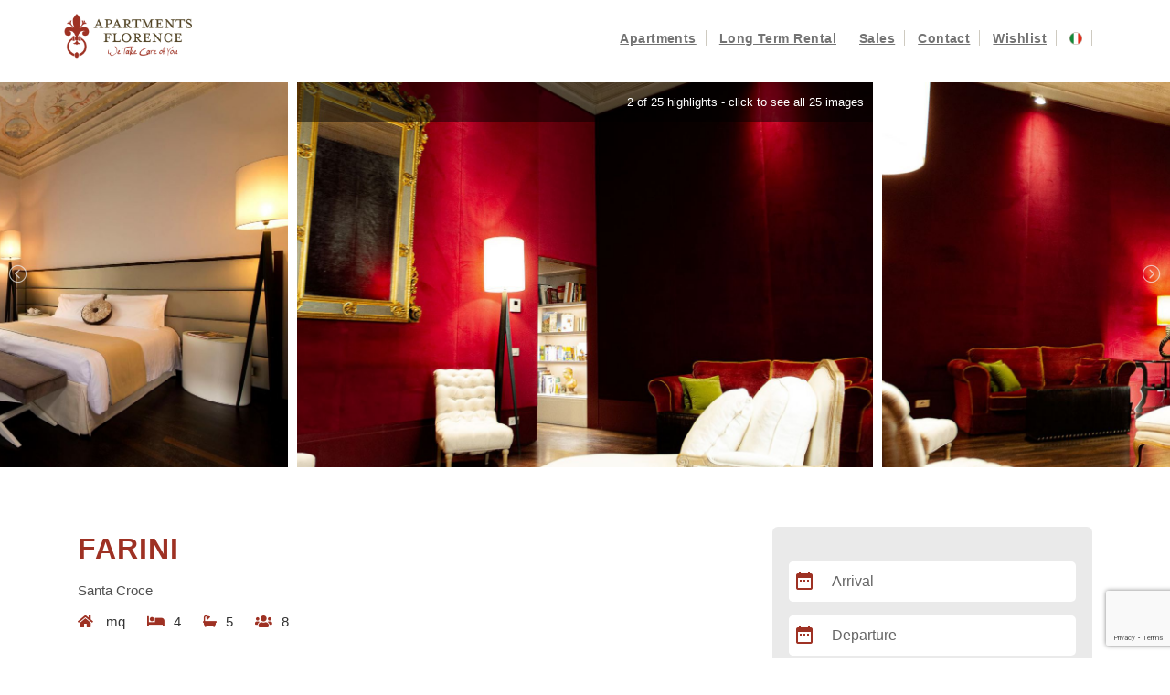

--- FILE ---
content_type: text/html; charset=UTF-8
request_url: https://www.apartmentsflorence.it/santa-croce/farini
body_size: 13741
content:
<!DOCTYPE html>
<html lang="en">

<head>

	<meta charset="utf-8">
		<title>Short Term Apartment in Florence | Farini</title>
	<meta name="viewport" content="width=device-width, initial-scale=1, maximum-scale=1">
	<meta name="format-detection" content="telephone=no">
	<meta name="description" content="" />
<meta name="keywords" content="" />
<meta property="og:type" content="website" /><meta property="og:url" content="https://www.apartmentsflorence.it/" />
<meta property="og:image" content="https://www.apartmentsflorence.it/images/logo.png" />
<meta property="og:title" content="Short Term Apartment in Florence | Farini" />
<meta property="og:site_name" content="Short Term Apartment in Florence | Farini" />
<link rel="canonical" href="https://www.apartmentsflorence.it/santa-croce/farini" />
	<script>
		var hasCookieConsent = (document.cookie.match(/^(?:.*;)?\s*hasConsent\s*=\s*([^;]+)(?:.*)?$/) || [, null])[1];
		var gtagCookieConsent;
		var consent_denied = {
			"ad_user_data": "denied",
			"ad_personalization": "denied",
			"ad_storage": "denied",
			"analytics_storage": "denied",
			"functionality_storage": "granted",
			"personalization_storage": "granted",
			"security_storage": "granted"
		}
		var consent_accepted = {
			"ad_user_data": "granted",
			"ad_personalization": "granted",
			"ad_storage": "granted",
			"analytics_storage": "granted",
			"functionality_storage": "granted",
			"personalization_storage": "granted",
			"security_storage": "granted"
		}
		var consent_default;
		if (hasCookieConsent == 'true') {
			gtagCookieConsent = 'granted';
			consent_default = consent_accepted;
		} else {
			gtagCookieConsent = 'denied';
			consent_default = consent_denied;
		}

		// Define dataLayer and the gtag function.
		window.dataLayer = window.dataLayer || [];

		function gtag() {
			dataLayer.push(arguments);
		}

		// Determine actual values based on your own requirements
		gtag('consent', 'default', consent_default);
		gtag('set', 'ads_data_redaction', false);
		gtag('set', 'url_passthrough', true);
	</script>
	<script type="text/javascript" src="/translate/js?lang=en"></script>
	<script>
		var jtranslate = {"js_kbcal_arrival":"Check-in","js_kbcal_min_stay":"Minimum stay: @ nights","js_kbcal_max_stay":"Maximum stay: @ nights","js_kbcal_ca":"Check-out only","js_kbcal_ca_cd":"Stay only","js_kbcal_cd":"Check-in only","js_kbcal_out_cd":"Check-out not allowed on this day"};
	</script>
	<link rel="shortcut icon" href="/images/ico/favicon.png">
	<!-- css lightbox gallery -->
	<link href="/css/dist-gall-box/css/lightgallery.css" rel="stylesheet">

	<!-- css -->
	<link rel="stylesheet" href="/bootstrap/css/bootstrap.min.css">
	<link rel="stylesheet" href="/icone/font-awesome/css/all.css">
	<link rel="stylesheet" href="/css/flexslider.css" media="screen" />
	<link rel="stylesheet" href="/select2/css/select2.css" media="screen" />
	<link rel="stylesheet" href="/css/swiper.css" media="screen" />
	<link rel="stylesheet" href="/css/slick-lightbox.css" media="screen" />
	<link rel="stylesheet" href="https://cdnjs.cloudflare.com/ajax/libs/ion-rangeslider/2.3.1/css/ion.rangeSlider.min.css" media="screen" />

	<link href='https://fonts.googleapis.com/css?family=Raleway:400,300,500,600,700' rel='stylesheet' type='text/css'>
	<link href='https://fonts.googleapis.com/css?family=Roboto:700,400,300,300italic' rel='stylesheet' type='text/css'>
			<link href="https://fonts.googleapis.com/icon?family=Material+Icons" rel="stylesheet">
		<script src="/js/jquery-3.2.1.min.js"></script>
	<script type="text/javascript" src="/validate/jquery.validate.js"></script>
	<script type="text/javascript" src="/creditcardvalidator/jquery.creditCardValidator.js"></script>
	<script type="text/javascript" src="/validate/validazione_cc.js"></script>
	<script type="text/javascript" src="/markerclusterer/markerclusterer.min.js"></script>
	<script type="text/javascript" src="/js/vr3.js?ts=20200624_3"></script>
	<script type="text/javascript" src="/js/modal.js?ts=20200624_3"></script>
	<script src="https://www.google.com/recaptcha/api.js?render=6LeCxtwZAAAAABavqwfRSl4Oc_Cv48QuxiEzryH0"></script>

	<!--[if lt IE 9]>
	<script src="http://html5shiv.googlecode.com/svn/trunk/html5.js"></script>
	<script src="/js/respond.min.js"></script>
	<![endif]-->


	<!-- nuovo widget -->
	
	<link rel="stylesheet" href="/css/animate.min.css">
	<link rel="stylesheet" href="/css/style.css?ts=20200624_3">
	<link rel="stylesheet" href="/css/jquery-ui.css">

	<!--
	<link rel="stylesheet" type="text/css" href="css/apartmentsflorence.css" media="all">
	-->

			<link rel="stylesheet" type="text/css" href="/kbcal3/kbcal.css" media="all" />
		<link rel="stylesheet" type="text/css" href="/kbcal3/family.css" media="all" />
		<!-- <link rel="stylesheet" type="text/css" href="/kbcal3/daterangepicker.css" media="all"> -->
		<link rel="stylesheet" type="text/css" href="/v6/css/manual/00-daterange.css" media="all">
		<link rel="stylesheet" type="text/css" href="/v6/css/manual/29-kbcal-doppio.css" media="all">
		<link rel="stylesheet" type="text/css" href="/css/oweb.css" media="all">
	<link rel="stylesheet" type="text/css" href="/css/guest.css" media="all">
	<link rel="stylesheet" type="text/css" href="/css/jquery.fancybox.css" media="all">

	<link rel="stylesheet" type="text/css" href="/v6/css/manual/23-amenities_font.css" media="all">

	<link rel="stylesheet" href="/v6/css/manual/cookies-eu-banner.css" crossorigin="anonymous">
	<script type="text/javascript" id="cookiebanner" src="/v6/js/manual/cookies-eu-banner.js"></script>

	<script>
		var lang = "en";	</script>
	<script type="text/javascript">
var $_Tawk_API={},$_Tawk_LoadStart=new Date();
(function(){
var s1=document.createElement("script"),s0=document.getElementsByTagName("script")[0];
s1.async=true;
s1.src='https://embed.tawk.to/579875b8d2d8e3987f8aeb85/default';
s1.charset='UTF-8';
s1.setAttribute('crossorigin','*');
s0.parentNode.insertBefore(s1,s0);
})();
</script>	<!-- Google tag (gtag.js) -->
<script defer src="https://www.googletagmanager.com/gtag/js?id=G-FBSVV9ZY34">
</script>
<script>
  gtag('js', new Date());
  gtag('config', 'G-FBSVV9ZY34');
</script>



<!-- Pinterest Verification --><meta name="p:domain_verify" content="e619d42b377bd8d94ee693b48a0c339c"/>

<script type="text/javascript">
	var $mcGoal = {'settings':{'uuid':'d607c1eb76e140126ac064099','dc':'us4'}};
	(function() {
		 var sp = document.createElement('script'); sp.type = 'text/javascript'; sp.async = true; sp.defer = true;
		sp.src = ('https:' == document.location.protocol ? 'https://s3.amazonaws.com/downloads.mailchimp.com' : 'http://downloads.mailchimp.com') + '/js/goal.min.js';
		var s = document.getElementsByTagName('script')[0]; s.parentNode.insertBefore(sp, s);
	})(); 
</script>

<!-- Facebook Pixel Code --><script>
!function(f,b,e,v,n,t,s){if(f.fbq)return;n=f.fbq=function(){n.callMethod?
n.callMethod.apply(n,arguments):n.queue.push(arguments)};if(!f._fbq)f._fbq=n;
n.push=n;n.loaded=!0;n.version='2.0';n.queue=[];t=b.createElement(e);t.async=!0;
t.src=v;s=b.getElementsByTagName(e)[0];s.parentNode.insertBefore(t,s)}(window,
document,'script','//connect.facebook.net/en_US/fbevents.js');
fbq('init', '332253743599037');
fbq('track', "PageView");</script><noscript><img height="1" width="1" style="display:none"
src="https://www.facebook.com/tr?id=332253743599037&ev=PageView&noscript=1"
/></noscript><!-- End Facebook Pixel Code -->

<script>(function(w,d,t,r,u){var f,n,i;w[u]=w[u]||[],f=function(){var o={ti:"4021126"};o.q=w[u],w[u]=new UET(o),w[u].push("pageLoad")},n=d.createElement(t),n.src=r,n.async=1,n.onload=n.onreadystatechange=function(){var s=this.readyState;s&&s!=="loaded"&&s!=="complete"||(f(),n.onload=n.onreadystatechange=null)},i=d.getElementsByTagName(t)[0],i.parentNode.insertBefore(n,i)})(window,document,"script","//bat.bing.com/bat.js","uetq");</script><noscript><img src="//bat.bing.com/action/0?ti=4021126&Ver=2" height="0" width="0" style="display:none; visibility: hidden;" /></noscript><script type="text/javascript">
    window.smartlook||(function(d) {
    var o=smartlook=function(){ o.api.push(arguments)},h=d.getElementsByTagName('head')[0];
    var c=d.createElement('script');o.api=new Array();c.async=true;c.type='text/javascript';
    c.charset='utf-8';c.src='//rec.smartlook.com/recorder.js';h.appendChild(c);
    })(document);
    smartlook('init', '1b775715076ea5c1a9b3df61b66afafff4ab6e09');
</script>

<!-- Hotjar Tracking Code for https://www.apartmentsflorence.it/ -->
<script>
    (function(h,o,t,j,a,r){
        h.hj=h.hj||function(){(h.hj.q=h.hj.q||[]).push(arguments)};
        h._hjSettings={hjid:1245502,hjsv:6};
        a=o.getElementsByTagName('head')[0];
        r=o.createElement('script');r.async=1;
        r.src=t+h._hjSettings.hjid+j+h._hjSettings.hjsv;
        a.appendChild(r);
    })(window,document,'https://static.hotjar.com/c/hotjar-','.js?sv=');
</script>

<script>
$(function() {
$('a[href^="tel:"]').click(function() {
gtag( 'event', 'click', {
'event_category': 'click_link_contatto',
'event_label': 'link_telefono'
});
});

$('a[href^="mailto:"]').click(function() {
gtag( 'event', 'click', {
'event_category': 'click_link_contatto',
'event_label': 'link_email'
}); 
});
});
</script>	

	<script>
		$(function() {
			if (!hasCookieConsent) {
				new CookiesEuBanner(function() {
					gtagCookieConsent = 'granted';
					gtag('consent', 'update', consent_accepted);
				}, true);
			}
		})
	</script>


</head>

<body class="home1 home2 room">
		<div id="cookies-eu-banner" style="display: none;">
		<div class="cookies-eu-container d-flex align-items-center justify-content-center flex-column flex-md-row ">
			<div class="cookies-eu-text my-1 mx-2">
				We use technical and analytical cookies to improve the browsing experience.			</div>
			<div class="cookies-eu-btn my-1 mx-2 text-nowrap">
				<button id="cookies-eu-more" onclick="document.location='/privacy-policy'">Read more</button>
				<button id="cookies-eu-reject">Decline</button>
				<button id="cookies-eu-accept" style="background: #B32018 !important;border-radius: 10px;">Accept</button>
			</div>
		</div>
	</div>

	<script>
		new CookiesEuBanner(function() {
			; //do nothing, in fase di implementazione
		}, true);
	</script>
	
	
	<!-- header -->
	<header class="main_header_area">
		<div class="header_menu">
			<nav class="navbar navbar-default">
				<div class="container">

					<div class="navbar-header">
						<button type="button" class="navbar-toggle collapsed" data-toggle="collapse" data-target="#bs-example-navbar-collapse-1" aria-expanded="false">
							<span class="sr-only">Toggle navigation</span> <span class="icon-bar"></span> <span class="icon-bar"></span> <span class="icon-bar"></span>
						</button>
						<a class="navbar-brand" href="/">
							<img src="/images/logo-top.png" alt="logo"> <img src="/images/logo-sticky.png" alt="logo">
						</a>
					</div>




					<!-- menu -->
					<div class="collapse navbar-collapse" id="bs-example-navbar-collapse-1">
						<ul class="nav navbar-nav">

							<li><a href="/apartment">Apartments</a></li>
							<li><a href="/apartment/long-term">Long Term Rental</a></li>
							<li><a href="http://www.apartmentsflorencere.com/web/default.asp?language=eng" target="_blank">Sales</a></li>
							<li><a href="/contact-us">Contact</a></li>
							<li><a href="/wishlist">Wishlist</a></li>
							<li><a href="/it/santa-croce/farini?r=1&lang=it"><img src="/images/it.png" alt="Go to Italian version"></a></li>

						</ul>
					</div>

				</div>
			</nav>
		</div>
		<!-- <div id="subheader"><a href="/book-peace-of-mind">BOOK WITH PEACE OF MIND &ndash; Click here for info</a></div> -->

	</header>

	<!-- VIEW ROOM -->
<script>
	const KBPROPID = 0;
	const KBRTID = 0;
	var dr3_ava = '[base64]';var dr3_stay = [["303","303","999","999"],["303","303","999","999"],["303","303","999","999"],["303","303","999","999"],["303","303","999","999"],["303","303","999","999"],["303","303","999","999"],["303","303","999","999"],["303","303","999","999"],["303","303","999","999"],["303","303","999","999"],["303","303","999","999"],["303","303","999","999"],["303","303","999","999"],["303","303","999","999"],["303","303","999","999"],["303","303","999","999"],["303","303","999","999"],["303","303","999","999"],["303","303","999","999"],["303","303","999","999"],["303","303","999","999"],["303","303","999","999"],["303","303","999","999"],["303","303","999","999"],["303","303","999","999"],["303","303","999","999"],["303","303","999","999"],["303","303","999","999"],["303","303","999","999"],["303","303","999","999"],["303","303","999","999"],["303","303","999","999"],["303","303","999","999"],["303","303","999","999"],["303","303","999","999"],["303","303","999","999"],["303","303","999","999"],["303","303","999","999"],["303","303","999","999"],["303","303","999","999"],["303","303","999","999"],["303","303","999","999"],["303","303","999","999"],["303","303","999","999"],["303","303","999","999"],["303","303","999","999"],["303","303","999","999"],["303","303","999","999"],["303","303","999","999"],["303","303","999","999"],["303","303","999","999"],["303","303","999","999"],["303","303","999","999"],["303","303","999","999"],["303","303","999","999"],["303","303","999","999"],["303","303","999","999"],["303","303","999","999"],["303","303","999","999"],["303","303","999","999"],["303","303","999","999"],["303","303","999","999"],["303","303","999","999"],["303","303","999","999"],["303","303","999","999"],["303","303","999","999"],["303","303","999","999"],["303","303","999","999"],["303","303","999","999"],["303","303","999","999"],["303","303","999","999"],["303","303","999","999"],["303","303","999","999"],["303","303","999","999"],["303","303","999","999"],["303","303","999","999"],["303","303","999","999"],["303","303","999","999"],["303","303","999","999"],["303","303","999","999"],["303","303","999","999"],["303","303","999","999"],["303","303","999","999"],["303","303","999","999"],["303","303","999","999"],["303","303","999","999"],["303","303","999","999"],["303","303","999","999"],["303","303","999","999"],["303","303","999","999"],["303","303","999","999"],["303","303","999","999"],["303","303","999","999"],["303","303","999","999"],["303","303","999","999"],["303","303","999","999"],["303","303","999","999"],["303","303","999","999"],["303","303","999","999"],["303","303","999","999"],["303","303","999","999"],["303","303","999","999"],["303","303","999","999"],["303","303","999","999"],["303","303","999","999"],["303","303","999","999"],["303","303","999","999"],["303","303","999","999"],["303","303","999","999"],["303","303","999","999"],["303","303","999","999"],["303","303","999","999"],["303","303","999","999"],["303","303","999","999"],["303","303","999","999"],["303","303","999","999"],["303","303","999","999"],["303","303","999","999"],["303","303","999","999"],["303","303","999","999"],["303","303","999","999"],["303","303","999","999"],["303","303","999","999"],["303","303","999","999"],["303","303","999","999"],["303","303","999","999"],["303","303","999","999"],["303","303","999","999"],["303","303","999","999"],["303","303","999","999"],["303","303","999","999"],["303","303","999","999"],["303","303","999","999"],["303","303","999","999"],["303","303","999","999"],["303","303","999","999"],["303","303","999","999"],["303","303","999","999"],["303","303","999","999"],["303","303","999","999"],["303","303","999","999"],["303","303","999","999"],["303","303","999","999"],["303","303","999","999"],["303","303","999","999"],["303","303","999","999"],["303","303","999","999"],["303","303","999","999"],["303","303","999","999"],["303","303","999","999"],["303","303","999","999"],["303","303","999","999"],["303","303","999","999"],["303","303","999","999"],["303","303","999","999"],["303","303","999","999"],["303","303","999","999"],["303","303","999","999"],["303","303","999","999"],["303","303","999","999"],["303","303","999","999"],["303","303","999","999"],["303","303","999","999"],["303","303","999","999"],["303","303","999","999"],["303","303","999","999"],["303","303","999","999"],["303","303","999","999"],["303","303","999","999"],["303","303","999","999"],["303","303","999","999"],["303","303","999","999"],["303","303","999","999"],["303","303","999","999"],["303","303","999","999"],["303","303","999","999"],["303","303","999","999"],["303","303","999","999"],["303","303","999","999"],["303","303","999","999"],["303","303","999","999"],["303","303","999","999"],["303","303","999","999"],["303","303","999","999"],["303","303","999","999"],["303","303","999","999"],["303","303","999","999"],["303","303","999","999"],["303","303","999","999"],["303","303","999","999"],["303","303","999","999"],["303","303","999","999"],["303","303","999","999"],["303","303","999","999"],["303","303","999","999"],["303","303","999","999"],["303","303","999","999"],["303","303","999","999"],["303","303","999","999"],["303","303","999","999"],["303","303","999","999"],["303","303","999","999"],["303","303","999","999"],["303","303","999","999"],["303","303","999","999"],["303","303","999","999"],["303","303","999","999"],["303","303","999","999"],["303","303","999","999"],["303","303","999","999"],["303","303","999","999"],["303","303","999","999"],["303","303","999","999"],["303","303","999","999"],["303","303","999","999"],["303","303","999","999"],["303","303","999","999"],["303","303","999","999"],["303","303","999","999"],["303","303","999","999"],["303","303","999","999"],["303","303","999","999"],["303","303","999","999"],["303","303","999","999"],["303","303","999","999"],["303","303","999","999"],["303","303","999","999"],["303","303","999","999"],["303","303","999","999"],["303","303","999","999"],["303","303","999","999"],["303","303","999","999"],["303","303","999","999"],["303","303","999","999"],["303","303","999","999"],["303","303","999","999"],["303","303","999","999"],["303","303","999","999"],["303","303","999","999"],["303","303","999","999"],["303","303","999","999"],["303","303","999","999"],["303","303","999","999"],["303","303","999","999"],["303","303","999","999"],["303","303","999","999"],["303","303","999","999"],["303","303","999","999"],["303","303","999","999"],["303","303","999","999"],["303","303","999","999"],["303","303","999","999"],["303","303","999","999"],["303","303","999","999"],["303","303","999","999"],["303","303","999","999"],["303","303","999","999"],["303","303","999","999"],["303","303","999","999"],["303","303","999","999"],["303","303","999","999"],["303","303","999","999"],["303","303","999","999"],["303","303","999","999"],["303","303","999","999"],["303","303","999","999"],["303","303","999","999"],["303","303","999","999"],["303","303","999","999"],["303","303","999","999"],["303","303","999","999"],["303","303","999","999"],["303","303","999","999"],["303","303","999","999"],["303","303","999","999"],["303","303","999","999"],["303","303","999","999"],["303","303","999","999"],["303","303","999","999"],["303","303","999","999"],["303","303","999","999"],["303","303","999","999"],["303","303","999","999"],["303","303","999","999"],["303","303","999","999"],["303","303","999","999"],["303","303","999","999"],["303","303","999","999"],["303","303","999","999"],["303","303","999","999"],["303","303","999","999"],["303","303","999","999"],["303","303","999","999"],["303","303","999","999"],["303","303","999","999"],["303","303","999","999"],["303","303","999","999"],["303","303","999","999"],["303","303","999","999"],["303","303","999","999"],["303","303","999","999"],["303","303","999","999"],["303","303","999","999"],["303","303","999","999"],["303","303","999","999"],["303","303","999","999"],["303","303","999","999"],["303","303","999","999"],["303","303","999","999"],["303","303","999","999"],["303","303","999","999"],["303","303","999","999"],["303","303","999","999"],["303","303","999","999"],["303","303","999","999"],["303","303","999","999"],["303","303","999","999"],["303","303","999","999"],["303","303","999","999"],["303","303","999","999"],["303","303","999","999"],["303","303","999","999"],["303","303","999","999"],["303","303","999","999"],["303","303","999","999"],["303","303","999","999"],["303","303","999","999"],["303","303","999","999"],["303","303","999","999"],["303","303","999","999"],["303","303","999","999"],["303","303","999","999"],["303","303","999","999"],["303","303","999","999"],["303","303","999","999"],["303","303","999","999"],["303","303","999","999"],["303","303","999","999"],["303","303","999","999"],["303","303","999","999"],["303","303","999","999"],["303","303","999","999"],["303","303","999","999"],["303","303","999","999"],["303","303","999","999"],["303","303","999","999"],["303","303","999","999"],["303","303","999","999"],["303","303","999","999"],["303","303","999","999"],["303","303","999","999"],["303","303","999","999"],["303","303","999","999"],["303","303","999","999"],["303","303","999","999"],["303","303","999","999"],["303","303","999","999"],["303","303","999","999"],["303","303","999","999"],["303","303","999","999"],["303","303","999","999"],["303","303","999","999"],["303","303","999","999"],["303","303","999","999"],["303","303","999","999"],["303","303","999","999"],["303","303","999","999"],["303","303","999","999"],["303","303","999","999"],["303","303","999","999"],["303","303","999","999"],["303","303","999","999"],["303","303","999","999"],["303","303","999","999"],["303","303","999","999"],["303","303","999","999"],["303","303","999","999"],["303","303","999","999"],["303","303","999","999"],["303","303","999","999"],["303","303","999","999"],["303","303","999","999"],["303","303","999","999"],["303","303","999","999"],["303","303","999","999"],["303","303","999","999"],["303","303","999","999"],["303","303","999","999"],["303","303","999","999"],["303","303","999","999"],["303","303","999","999"],["303","303","999","999"],["303","303","999","999"],["303","303","999","999"],["303","303","999","999"],["303","303","999","999"],["303","303","999","999"],["303","303","999","999"],["303","303","999","999"],["303","303","999","999"],["303","303","999","999"],["303","303","999","999"],["303","303","999","999"],["303","303","999","999"],["303","303","999","999"],["303","303","999","999"],["303","303","999","999"],["303","303","999","999"],["303","303","999","999"],["303","303","999","999"],["303","303","999","999"],["303","303","999","999"],["303","303","999","999"],["303","303","999","999"],["303","303","999","999"],["303","303","999","999"],["303","303","999","999"],["303","303","999","999"],["303","303","999","999"],["303","303","999","999"],["303","303","999","999"],["303","303","999","999"],["303","303","999","999"],["303","303","999","999"],["303","303","999","999"],["303","303","999","999"],["303","303","999","999"],["303","303","999","999"],["303","303","999","999"],["303","303","999","999"],["303","303","999","999"],["303","303","999","999"],["303","303","999","999"],["303","303","999","999"],["303","303","999","999"],["303","303","999","999"],["303","303","999","999"],["303","303","999","999"],["303","303","999","999"],["303","303","999","999"],["303","303","999","999"],["303","303","999","999"],["303","303","999","999"],["303","303","999","999"],["303","303","999","999"],["303","303","999","999"],["303","303","999","999"],["303","303","999","999"],["303","303","999","999"],["303","303","999","999"],["303","303","999","999"],["303","303","999","999"],["303","303","999","999"],["303","303","999","999"],["303","303","999","999"],["303","303","999","999"],["303","303","999","999"],["303","303","999","999"],["303","303","999","999"],["303","303","999","999"],["303","303","999","999"],["303","303","999","999"],["303","303","999","999"],["303","303","999","999"],["303","303","999","999"],["303","303","999","999"],["303","303","999","999"],["303","303","999","999"],["303","303","999","999"],["303","303","999","999"],["303","303","999","999"],["303","303","999","999"],["303","303","999","999"],["303","303","999","999"],["303","303","999","999"],["303","303","999","999"],["303","303","999","999"],["303","303","999","999"],["303","303","999","999"],["303","303","999","999"],["303","303","999","999"],["303","303","999","999"],["303","303","999","999"],["303","303","999","999"],["303","303","999","999"],["303","303","999","999"],["303","303","999","999"],["303","303","999","999"],["303","303","999","999"],["303","303","999","999"],["303","303","999","999"],["303","303","999","999"],["303","303","999","999"],["303","303","999","999"],["303","303","999","999"],["303","303","999","999"],["303","303","999","999"],["303","303","999","999"],["303","303","999","999"],["303","303","999","999"],["303","303","999","999"],["303","303","999","999"],["303","303","999","999"],["303","303","999","999"],["303","303","999","999"],["303","303","999","999"],["303","303","999","999"],["303","303","999","999"],["303","303","999","999"],["303","303","999","999"],["303","303","999","999"],["303","303","999","999"],["303","303","999","999"],["303","303","999","999"],["303","303","999","999"],["303","303","999","999"],["303","303","999","999"],["303","303","999","999"],["303","303","999","999"],["303","303","999","999"],["303","303","999","999"],["303","303","999","999"],["303","303","999","999"],["303","303","999","999"],["303","303","999","999"],["303","303","999","999"],["303","303","999","999"],["303","303","999","999"],["303","303","999","999"],["303","303","999","999"],["303","303","999","999"],["303","303","999","999"],["303","303","999","999"],["303","303","999","999"],["303","303","999","999"],["303","303","999","999"],["303","303","999","999"],["303","303","999","999"],["303","303","999","999"],["303","303","999","999"],["303","303","999","999"],["303","303","999","999"],["303","303","999","999"],["303","303","999","999"],["303","303","999","999"],["303","303","999","999"],["303","303","999","999"],["303","303","999","999"],["303","303","999","999"],["303","303","999","999"],["303","303","999","999"],["303","303","999","999"],["303","303","999","999"],["303","303","999","999"],["303","303","999","999"],["303","303","999","999"],["303","303","999","999"],["303","303","999","999"],["303","303","999","999"],["303","303","999","999"],["303","303","999","999"],["303","303","999","999"],["303","303","999","999"],["303","303","999","999"],["303","303","999","999"],["303","303","999","999"],["303","303","999","999"],["303","303","999","999"],["303","303","999","999"],["303","303","999","999"],["303","303","999","999"],["303","303","999","999"],["303","303","999","999"],["303","303","999","999"],["303","303","999","999"],["303","303","999","999"],["303","303","999","999"],["303","303","999","999"],["303","303","999","999"],["303","303","999","999"],["303","303","999","999"],["303","303","999","999"],["303","303","999","999"],["303","303","999","999"],["303","303","999","999"],["303","303","999","999"],["303","303","999","999"],["303","303","999","999"],["303","303","999","999"],["303","303","999","999"],["303","303","999","999"],["303","303","999","999"],["303","303","999","999"],["303","303","999","999"],["303","303","999","999"],["303","303","999","999"],["303","303","999","999"],["303","303","999","999"],["303","303","999","999"],["303","303","999","999"],["303","303","999","999"],["303","303","999","999"],["303","303","999","999"],["303","303","999","999"],["303","303","999","999"],["303","303","999","999"],["303","303","999","999"],["303","303","999","999"],["303","303","999","999"],["303","303","999","999"],["303","303","999","999"],["303","303","999","999"],["303","303","999","999"],["303","303","999","999"],["303","303","999","999"],["303","303","999","999"],["303","303","999","999"],["303","303","999","999"],["303","303","999","999"],["303","303","999","999"],["303","303","999","999"],["303","303","999","999"],["303","303","999","999"],["303","303","999","999"],["303","303","999","999"],["303","303","999","999"],["303","303","999","999"],["303","303","999","999"],["303","303","999","999"],["303","303","999","999"],["303","303","999","999"],["303","303","999","999"],["303","303","999","999"],["303","303","999","999"],["303","303","999","999"],["303","303","999","999"],["303","303","999","999"],["303","303","999","999"],["303","303","999","999"],["303","303","999","999"],["303","303","999","999"],["303","303","999","999"],["303","303","999","999"],["303","303","999","999"],["303","303","999","999"],["303","303","999","999"],["303","303","999","999"],["303","303","999","999"],["303","303","999","999"],["303","303","999","999"],["303","303","999","999"],["303","303","999","999"],["303","303","999","999"],["303","303","999","999"],["303","303","999","999"],["303","303","999","999"],["303","303","999","999"],["303","303","999","999"],["303","303","999","999"],["303","303","999","999"],["303","303","999","999"],["303","303","999","999"],["303","303","999","999"],["303","303","999","999"],["303","303","999","999"],["303","303","999","999"],["303","303","999","999"],["303","303","999","999"],["303","303","999","999"],["303","303","999","999"],["303","303","999","999"],["303","303","999","999"],["303","303","999","999"],["303","303","999","999"],["303","303","999","999"],["303","303","999","999"],["303","303","999","999"],["303","303","999","999"],["303","303","999","999"],["303","303","999","999"],["303","303","999","999"],["303","303","999","999"],["303","303","999","999"],["303","303","999","999"],["303","303","999","999"],["303","303","999","999"],["303","303","999","999"],["303","303","999","999"],["303","303","999","999"],["303","303","999","999"],["303","303","999","999"],["303","303","999","999"],["303","303","999","999"],["303","303","999","999"],["303","303","999","999"],["303","303","999","999"],["303","303","999","999"],["303","303","999","999"],["303","303","999","999"],["303","303","999","999"],["303","303","999","999"],["303","303","999","999"],["303","303","999","999"],["303","303","999","999"],["303","303","999","999"],["303","303","999","999"],["303","303","999","999"],["303","303","999","999"],["303","303","999","999"],["303","303","999","999"],["303","303","999","999"],["303","303","999","999"],["303","303","999","999"],["303","303","999","999"],["303","303","999","999"],["303","303","999","999"],["303","303","999","999"],[0,0,0,0],[0,0,0,0],[0,0,0,0],[0,0,0,0],[0,0,0,0],[0,0,0,0],[0,0,0,0],[0,0,0,0],[0,0,0,0],[0,0,0,0],[0,0,0,0],[0,0,0,0]];</script>



<!-- slide header -->
<div class="breadcrumb-wrapper" style="background: #fff; height: auto;">



	<style type="text/css">
		.room_image {
			position: relative;
			background-color: #fff;
			padding: 10px 0 10px 10px;
		}

		#map {
			height: 450px;
			/* The height is 400 pixels */
			width: 90%;
			/* The width is the width of the web page */
		}

		#maps {
			height: 450px;
			/* The height is 400 pixels */
			width: 90%;
			/* The width is the width of the web page */
		}
	</style>

	<div class="explor_item" style="margin-top: 0px; border:0px;">


		<div id="lightgallery" class="apt-dett-slide">
							<div class="room_image" data-src="https://cdn.krbo.eu/apartmentsflorence/images/3/824/1680161090672.jpg">
					<a href="#">
						<div class="box-gallery">
							<span>1 of 25 highlights - </span><span text-decoration="underline">click to see all 25 images</span>
						</div>

						<img class="img-responsive" src="https://cdn.krbo.eu/apartmentsflorence/images/3/824/1680161090672.jpg">
					</a>
				</div>
							<div class="room_image" data-src="https://cdn.krbo.eu/apartmentsflorence/images/3/824/168016110367.jpg">
					<a href="#">
						<div class="box-gallery">
							<span>2 of 25 highlights - </span><span text-decoration="underline">click to see all 25 images</span>
						</div>

						<img class="img-responsive" src="https://cdn.krbo.eu/apartmentsflorence/images/3/824/168016110367.jpg">
					</a>
				</div>
							<div class="room_image" data-src="https://cdn.krbo.eu/apartmentsflorence/images/3/824/16801611024565.jpg">
					<a href="#">
						<div class="box-gallery">
							<span>3 of 25 highlights - </span><span text-decoration="underline">click to see all 25 images</span>
						</div>

						<img class="img-responsive" src="https://cdn.krbo.eu/apartmentsflorence/images/3/824/16801611024565.jpg">
					</a>
				</div>
							<div class="room_image" data-src="https://cdn.krbo.eu/apartmentsflorence/images/3/824/16801610892234.jpg">
					<a href="#">
						<div class="box-gallery">
							<span>4 of 25 highlights - </span><span text-decoration="underline">click to see all 25 images</span>
						</div>

						<img class="img-responsive" src="https://cdn.krbo.eu/apartmentsflorence/images/3/824/16801610892234.jpg">
					</a>
				</div>
							<div class="room_image" data-src="https://cdn.krbo.eu/apartmentsflorence/images/3/824/16801610903589.jpg">
					<a href="#">
						<div class="box-gallery">
							<span>5 of 25 highlights - </span><span text-decoration="underline">click to see all 25 images</span>
						</div>

						<img class="img-responsive" src="https://cdn.krbo.eu/apartmentsflorence/images/3/824/16801610903589.jpg">
					</a>
				</div>
							<div class="room_image" data-src="https://cdn.krbo.eu/apartmentsflorence/images/3/824/16801610976413.jpg">
					<a href="#">
						<div class="box-gallery">
							<span>6 of 25 highlights - </span><span text-decoration="underline">click to see all 25 images</span>
						</div>

						<img class="img-responsive" src="https://cdn.krbo.eu/apartmentsflorence/images/3/824/16801610976413.jpg">
					</a>
				</div>
							<div class="room_image" data-src="https://cdn.krbo.eu/apartmentsflorence/images/3/824/16801610915055.jpg">
					<a href="#">
						<div class="box-gallery">
							<span>7 of 25 highlights - </span><span text-decoration="underline">click to see all 25 images</span>
						</div>

						<img class="img-responsive" src="https://cdn.krbo.eu/apartmentsflorence/images/3/824/16801610915055.jpg">
					</a>
				</div>
							<div class="room_image" data-src="https://cdn.krbo.eu/apartmentsflorence/images/3/824/16801610928841.jpg">
					<a href="#">
						<div class="box-gallery">
							<span>8 of 25 highlights - </span><span text-decoration="underline">click to see all 25 images</span>
						</div>

						<img class="img-responsive" src="https://cdn.krbo.eu/apartmentsflorence/images/3/824/16801610928841.jpg">
					</a>
				</div>
							<div class="room_image" data-src="https://cdn.krbo.eu/apartmentsflorence/images/3/824/16801610964315.jpg">
					<a href="#">
						<div class="box-gallery">
							<span>9 of 25 highlights - </span><span text-decoration="underline">click to see all 25 images</span>
						</div>

						<img class="img-responsive" src="https://cdn.krbo.eu/apartmentsflorence/images/3/824/16801610964315.jpg">
					</a>
				</div>
							<div class="room_image" data-src="https://cdn.krbo.eu/apartmentsflorence/images/3/824/16801610912587.jpg">
					<a href="#">
						<div class="box-gallery">
							<span>10 of 25 highlights - </span><span text-decoration="underline">click to see all 25 images</span>
						</div>

						<img class="img-responsive" src="https://cdn.krbo.eu/apartmentsflorence/images/3/824/16801610912587.jpg">
					</a>
				</div>
							<div class="room_image" data-src="https://cdn.krbo.eu/apartmentsflorence/images/3/824/16801610992866.jpg">
					<a href="#">
						<div class="box-gallery">
							<span>11 of 25 highlights - </span><span text-decoration="underline">click to see all 25 images</span>
						</div>

						<img class="img-responsive" src="https://cdn.krbo.eu/apartmentsflorence/images/3/824/16801610992866.jpg">
					</a>
				</div>
							<div class="room_image" data-src="https://cdn.krbo.eu/apartmentsflorence/images/3/824/16801610919355.jpg">
					<a href="#">
						<div class="box-gallery">
							<span>12 of 25 highlights - </span><span text-decoration="underline">click to see all 25 images</span>
						</div>

						<img class="img-responsive" src="https://cdn.krbo.eu/apartmentsflorence/images/3/824/16801610919355.jpg">
					</a>
				</div>
							<div class="room_image" data-src="https://cdn.krbo.eu/apartmentsflorence/images/3/824/16801610956065.jpg">
					<a href="#">
						<div class="box-gallery">
							<span>13 of 25 highlights - </span><span text-decoration="underline">click to see all 25 images</span>
						</div>

						<img class="img-responsive" src="https://cdn.krbo.eu/apartmentsflorence/images/3/824/16801610956065.jpg">
					</a>
				</div>
							<div class="room_image" data-src="https://cdn.krbo.eu/apartmentsflorence/images/3/824/1680161102107.jpg">
					<a href="#">
						<div class="box-gallery">
							<span>14 of 25 highlights - </span><span text-decoration="underline">click to see all 25 images</span>
						</div>

						<img class="img-responsive" src="https://cdn.krbo.eu/apartmentsflorence/images/3/824/1680161102107.jpg">
					</a>
				</div>
							<div class="room_image" data-src="https://cdn.krbo.eu/apartmentsflorence/images/3/824/16801611054391.jpg">
					<a href="#">
						<div class="box-gallery">
							<span>15 of 25 highlights - </span><span text-decoration="underline">click to see all 25 images</span>
						</div>

						<img class="img-responsive" src="https://cdn.krbo.eu/apartmentsflorence/images/3/824/16801611054391.jpg">
					</a>
				</div>
							<div class="room_image" data-src="https://cdn.krbo.eu/apartmentsflorence/images/3/824/16801611017318.jpg">
					<a href="#">
						<div class="box-gallery">
							<span>16 of 25 highlights - </span><span text-decoration="underline">click to see all 25 images</span>
						</div>

						<img class="img-responsive" src="https://cdn.krbo.eu/apartmentsflorence/images/3/824/16801611017318.jpg">
					</a>
				</div>
							<div class="room_image" data-src="https://cdn.krbo.eu/apartmentsflorence/images/3/824/16801611049815.jpg">
					<a href="#">
						<div class="box-gallery">
							<span>17 of 25 highlights - </span><span text-decoration="underline">click to see all 25 images</span>
						</div>

						<img class="img-responsive" src="https://cdn.krbo.eu/apartmentsflorence/images/3/824/16801611049815.jpg">
					</a>
				</div>
							<div class="room_image" data-src="https://cdn.krbo.eu/apartmentsflorence/images/3/824/16801610927528.jpg">
					<a href="#">
						<div class="box-gallery">
							<span>18 of 25 highlights - </span><span text-decoration="underline">click to see all 25 images</span>
						</div>

						<img class="img-responsive" src="https://cdn.krbo.eu/apartmentsflorence/images/3/824/16801610927528.jpg">
					</a>
				</div>
							<div class="room_image" data-src="https://cdn.krbo.eu/apartmentsflorence/images/3/824/16801610896784.jpg">
					<a href="#">
						<div class="box-gallery">
							<span>19 of 25 highlights - </span><span text-decoration="underline">click to see all 25 images</span>
						</div>

						<img class="img-responsive" src="https://cdn.krbo.eu/apartmentsflorence/images/3/824/16801610896784.jpg">
					</a>
				</div>
							<div class="room_image" data-src="https://cdn.krbo.eu/apartmentsflorence/images/3/824/1680161093806.jpg">
					<a href="#">
						<div class="box-gallery">
							<span>20 of 25 highlights - </span><span text-decoration="underline">click to see all 25 images</span>
						</div>

						<img class="img-responsive" src="https://cdn.krbo.eu/apartmentsflorence/images/3/824/1680161093806.jpg">
					</a>
				</div>
							<div class="room_image" data-src="https://cdn.krbo.eu/apartmentsflorence/images/3/824/16801610948155.jpg">
					<a href="#">
						<div class="box-gallery">
							<span>21 of 25 highlights - </span><span text-decoration="underline">click to see all 25 images</span>
						</div>

						<img class="img-responsive" src="https://cdn.krbo.eu/apartmentsflorence/images/3/824/16801610948155.jpg">
					</a>
				</div>
							<div class="room_image" data-src="https://cdn.krbo.eu/apartmentsflorence/images/3/824/16801610945914.jpg">
					<a href="#">
						<div class="box-gallery">
							<span>22 of 25 highlights - </span><span text-decoration="underline">click to see all 25 images</span>
						</div>

						<img class="img-responsive" src="https://cdn.krbo.eu/apartmentsflorence/images/3/824/16801610945914.jpg">
					</a>
				</div>
							<div class="room_image" data-src="https://cdn.krbo.eu/apartmentsflorence/images/3/824/16801610946554.jpg">
					<a href="#">
						<div class="box-gallery">
							<span>23 of 25 highlights - </span><span text-decoration="underline">click to see all 25 images</span>
						</div>

						<img class="img-responsive" src="https://cdn.krbo.eu/apartmentsflorence/images/3/824/16801610946554.jpg">
					</a>
				</div>
							<div class="room_image" data-src="https://cdn.krbo.eu/apartmentsflorence/images/3/824/16801610954327.jpg">
					<a href="#">
						<div class="box-gallery">
							<span>24 of 25 highlights - </span><span text-decoration="underline">click to see all 25 images</span>
						</div>

						<img class="img-responsive" src="https://cdn.krbo.eu/apartmentsflorence/images/3/824/16801610954327.jpg">
					</a>
				</div>
							<div class="room_image" data-src="https://cdn.krbo.eu/apartmentsflorence/images/3/824/16264320368699.jpg">
					<a href="#">
						<div class="box-gallery">
							<span>25 of 25 highlights - </span><span text-decoration="underline">click to see all 25 images</span>
						</div>

						<img class="img-responsive" src="https://cdn.krbo.eu/apartmentsflorence/images/3/824/16264320368699.jpg">
					</a>
				</div>
					</div>
	</div>


</div>


<section id="room-list" class="room-list room-detail">

	<div class="container">

		<div class="room-new">

			<div id="in-book" class="room_d_main_text">

				<h4>Farini</h4>
				<p>Santa Croce</p>

				<p>
					<i class="fas fa-home"><span> mq</span></i>
					<i class="fa fa-bed"><span>4</span></i>
					<i class="fas fa-bath"><span>5 </span></i>
					<i class="fas fa-users"><span>8 </span></i>
				</p>

			</div>










			<!-- dettagli apt -->
			<div class="col-xs-12 col-md-8" id="room-list-details">




				<div class="room_details_content">


					<div class="room_d_main_text">

							<h4>Farini</h4>
						<p>Santa Croce</p>

						<p>
							<i class="fas fa-home"><span> mq</span></i>
							<i class="fa fa-bed"><span>4</span></i>
							<i class="fas fa-bath"><span>5 </span></i>
							<i class="fas fa-users"><span>8 </span></i>
						</p>

					</div>















					<div id="accordion" style="padding-top: 20px;margin-left: -15px;width: 110%;">

						<h3 class="">Description</h3>
						<div style="font-weight:400;">
														Tucked in a neighborhood just a walk or tram ride away from the hustle and bustle of the city, is Farini. This apartment is perfect for a family, a larger friend group, or just a couple who wants a lot of space, traveling to Florence. This apartment is the perfect place to give you a calming trip, but when you want it the liveliness of the city is right at your fingertips. <br />
<br />
<b> OVERVIEW </b> <br />
Farini is a very alluring and romantic apartment. The lighting and decoration make you feel like you are living in a modern renaissance home. It is renovated, spacious, yet also comforting and peaceful.<br />
<br />
<b> INTERIOR</b> <br />
When you enter you will notice the mood lighting, openness, and modern/antiques decoration. The living space has comfortable velvet couches accompanied by a flatscreen TV. The kitchen is very modern with all the amenities you need to make a homecooked Italian meal. Off of the kitchen is the perfect-sized dining table for hosting a dinner with friends or family. There are four bedrooms all with double beds allowing this apartment to sleep 8 guests. Finally you will find five luxurious and modern bathrooms to make you feel like you are at a spa with all-glass showers and great lighting. <br />
<br />
Farini is the perfect home base for your stay in Florence. From the decoration to the location you truly will feel like you are living a luxurious Florentine lifestyle!<br />
<br />
<b> BED LAYOUT</b> <br />
Bedroom I- Double bed<br />
Bedroom II- Double bed<br />
Bedroom III- Double bed<br />
Bedroom IV- Double bed.<br />
<br />
⭐<b> Why choose this property</b> <br />
-Alluring decoration<br />
-Peaceful location<br />
-Modern amenities<br />
-Spacious <br />
-Private parking.<br />
<br />
<b> HOW TO GET THERE</b> <br />
BY CAR The center of Florence is protected by a limited traffic zone with very strict rules. To avoid unpleasant fines we recommend booking a nearby garage. For more info click on Driving and Parking - (apartmentsflorence.it).<br />
BY TRAIN 25 minutes walk from S.M.Novella station<br />
BY PLANE by cab in about 20 minutes from Florence airport, or by the T2 line that connects Amerigo Vespucci Airport directly with Florence Central Station.<br />
<br />
📌<b>  HOME TRUTHS</b> <br />
-Not directly in the city center but a short walk from the main attractions<br />
-Identification number:<br />
-Classe energetica : <br />
<br />
This apartment is available only for rentals longer than one month.<br />
<br />
When you make a booking, you confirm the agreement to rent directly from the owner, who is an individual. Shortly after, you will receive the contract. Additionally, we will send you confirmation of the services our company will provide to make your stay as smooth as possible. We will be on hand to offer you the support needed to access and enjoy the rented property						</div>

						<h3 class="">Location</h3>
						<div>
							<div id="maps"></div>
						</div>


						<h3 class="">Features</h3>
						<div class="hotel_list">
							<ul>

								<li><i class="fal fa-clock"></i>Check-in: 15:00 - 19:00</li>
								<li><i class="fas fa-bed" aria-hidden="true"></i>Bedrooms: 4</li>
								<li><i class="fal fa-layer-group"></i>Floor: 2</li>
								<li><i class="fas fa-home" aria-hidden="true"></i>Area: &nbsp;</li>
							</ul>
						</div>



						<h3 class="">Amenities</h3>
						<div class="amenities hotel_list">
							<ul>
																			<li><i class="fal fa-check" style="margin-right:9px"></i>Air conditioning</li>
																					<li><i class="icon-hairdryer"></i>Hairdryer</li>
																			<li><i class="icon-shower"></i>Shower</li>
																			<li><i class="icon-self_controlled_heatingcooling_system"></i>Self-controlled heating/cooling system</li>
																			<li><i class="icon-coffeetea_maker"></i>Coffee/Tea maker</li>
																			<li><i class="icon-iron"></i>Iron</li>
																			<li><i class="icon-ironing_board"></i>Ironing board</li>
																			<li><i class="icon-stove"></i>Kitchen Stove</li>
																			<li><i class="icon-washerdryer"></i>Washer/dryer</li>
																			<li><i class="icon-internet_access"></i>Internet access</li>
																			<li><i class="icon-wireless_internet_connection"></i>Wi-Fi</li>
																			<li><i class="icon-cupsglassware"></i>Cups/glassware</li>
																			<li><i class="icon-kitchen"></i>Kitchen</li>
																			<li><i class="icon-oven"></i>Kitchen Oven</li>
																			<li><i class="icon-kitchen_supplies"></i>Kitchen supplies</li>
																			<li><i class="icon-microwave"></i>Microwave</li>
																			<li><i class="icon-plates_and_bowls"></i>Plates and bowls</li>
																			<li><i class="icon-refrigerator"></i>Refrigerator</li>
																			<li><i class="icon-toaster"></i>Toaster</li>
																			<li><i class="fal fa-check" style="margin-right:9px"></i>TV</li>
																					<li><i class="icon-free_parking"></i>Free Parking</li>
																			<li><i class="icon-parking"></i>Parking</li>
															</ul>
						</div>



					</div>


















					<div id="no-accordion">


						<div class="room_service_list" style="font-weight:400; line-height: 1.5rem;">
							<h3 class="room_d_title">Description</h3>
														Tucked in a neighborhood just a walk or tram ride away from the hustle and bustle of the city, is Farini. This apartment is perfect for a family, a larger friend group, or just a couple who wants a lot of space, traveling to Florence. This apartment is the perfect place to give you a calming trip, but when you want it the liveliness of the city is right at your fingertips. <br />
<br />
<b> OVERVIEW </b> <br />
Farini is a very alluring and romantic apartment. The lighting and decoration make you feel like you are living in a modern renaissance home. It is renovated, spacious, yet also comforting and peaceful.<br />
<br />
<b> INTERIOR</b> <br />
When you enter you will notice the mood lighting, openness, and modern/antiques decoration. The living space has comfortable velvet couches accompanied by a flatscreen TV. The kitchen is very modern with all the amenities you need to make a homecooked Italian meal. Off of the kitchen is the perfect-sized dining table for hosting a dinner with friends or family. There are four bedrooms all with double beds allowing this apartment to sleep 8 guests. Finally you will find five luxurious and modern bathrooms to make you feel like you are at a spa with all-glass showers and great lighting. <br />
<br />
Farini is the perfect home base for your stay in Florence. From the decoration to the location you truly will feel like you are living a luxurious Florentine lifestyle!<br />
<br />
<b> BED LAYOUT</b> <br />
Bedroom I- Double bed<br />
Bedroom II- Double bed<br />
Bedroom III- Double bed<br />
Bedroom IV- Double bed.<br />
<br />
⭐<b> Why choose this property</b> <br />
-Alluring decoration<br />
-Peaceful location<br />
-Modern amenities<br />
-Spacious <br />
-Private parking.<br />
<br />
<b> HOW TO GET THERE</b> <br />
BY CAR The center of Florence is protected by a limited traffic zone with very strict rules. To avoid unpleasant fines we recommend booking a nearby garage. For more info click on Driving and Parking - (apartmentsflorence.it).<br />
BY TRAIN 25 minutes walk from S.M.Novella station<br />
BY PLANE by cab in about 20 minutes from Florence airport, or by the T2 line that connects Amerigo Vespucci Airport directly with Florence Central Station.<br />
<br />
📌<b>  HOME TRUTHS</b> <br />
-Not directly in the city center but a short walk from the main attractions<br />
-Identification number:<br />
-Classe energetica : <br />
<br />
This apartment is available only for rentals longer than one month.<br />
<br />
When you make a booking, you confirm the agreement to rent directly from the owner, who is an individual. Shortly after, you will receive the contract. Additionally, we will send you confirmation of the services our company will provide to make your stay as smooth as possible. We will be on hand to offer you the support needed to access and enjoy the rented property						</div>

						<div class="room_service_list">
							<h3 class="room_d_title">Location</h3>
							<div class="room_service_list_inner">
								<div id="map"></div>
								<script>
									// Initialize and add the map
									function initMap() {
										// The location of Uluru
										var center = {
											lat: 43.773688,
											lng: 11.266204										};
										// The map, centered at Uluru
										var map = new google.maps.Map(
											document.getElementById('map'), {
												zoom: 16,
												center: center
											});
										var maps = new google.maps.Map(
											document.getElementById('maps'), {
												zoom: 16,
												center: center
											});
										// The marker, positioned at Uluru
										var marker = new google.maps.Marker({
											position: center,
											map: map
										});
										var markers = new google.maps.Marker({
											position: center,
											map: maps
										});
									}
								</script>
								<script async defer src="https://maps.googleapis.com/maps/api/js?key=AIzaSyAQ_e7FJPjd0ABfSWllllB7L40li-1J8Mc&callback=initMap"></script>
								<!-- <script async defer src="https://maps.googleapis.com/maps/api/js?callback=initMap"></script> -->
							</div>
						</div>


						<div class="room_service_list">
							<h3 class="room_d_title">Features</h3>
							<div class="room_service_list_inner">
								<div class="row">
									<div class="col-sm-6">
										<div class="hotel_list">


											<ul>

												<li><i class="fal fa-clock"></i>Check-in: 15:00 - 19:00</li>
												<li><i class="fas fa-bed" aria-hidden="true"></i>Bedrooms: 4</li>
												<li><i class="fal fa-layer-group"></i>Floor: 2</li>
												<li><i class="fas fa-home" aria-hidden="true"></i>Area: &nbsp;</li>
											</ul>

										</div>
									</div>
									<div class="col-sm-6">
										<div class="hotel_list">
											<ul>
												<li><i class="fal fa-clock"></i>Check-out: 10:30</li>
												<li><i class="fas fa-toilet" aria-hidden="true"></i>Bathrooms: 5</li>
												<li><i class="fal fa-hotel"></i>Type: Apartment</li>
												<li><i class="fal fa-arrow-to-top"></i>Elevator: <i class="fal fa-check"></i> Yes</li>
											</ul>
										</div>
									</div>
								</div>
							</div>
						</div>


						
							<div class="room_service_list">
								<h3 class="room_d_title">Amenities</h3>
								<div class="room_service_list_inner">
									<div class="amenities row">
										<div class="col-sm-4">
											<div class="hotel_list">
												<ul>
													

																										<li><i class="fal fa-check" style="margin-right:9px"></i>Air conditioning</li>
													

											

																										<li><i class="icon-hairdryer"></i>Hairdryer</li>
												

											

																										<li><i class="icon-shower"></i>Shower</li>
												

											

																										<li><i class="icon-self_controlled_heatingcooling_system"></i>Self-controlled heating/cooling system</li>
												

											

																										<li><i class="icon-coffeetea_maker"></i>Coffee/Tea maker</li>
												

											

																										<li><i class="icon-iron"></i>Iron</li>
												

											

																										<li><i class="icon-ironing_board"></i>Ironing board</li>
												

											

																										<li><i class="icon-stove"></i>Kitchen Stove</li>
												

																							</ul>
											</div>
										</div>
										<div class="col-sm-4">
											<div class="hotel_list">
												<ul>
												

																										<li><i class="icon-washerdryer"></i>Washer/dryer</li>
												

											

																										<li><i class="icon-internet_access"></i>Internet access</li>
												

											

																										<li><i class="icon-wireless_internet_connection"></i>Wi-Fi</li>
												

											

																										<li><i class="icon-cupsglassware"></i>Cups/glassware</li>
												

											

																										<li><i class="icon-kitchen"></i>Kitchen</li>
												

											

																										<li><i class="icon-oven"></i>Kitchen Oven</li>
												

											

																										<li><i class="icon-kitchen_supplies"></i>Kitchen supplies</li>
												

											

																										<li><i class="icon-microwave"></i>Microwave</li>
												

																							</ul>
											</div>
										</div>
										<div class="col-sm-4">
											<div class="hotel_list">
												<ul>
												

																										<li><i class="icon-plates_and_bowls"></i>Plates and bowls</li>
												

											

																										<li><i class="icon-refrigerator"></i>Refrigerator</li>
												

											

																										<li><i class="icon-toaster"></i>Toaster</li>
												

											

																										<li><i class="fal fa-check" style="margin-right:9px"></i>TV</li>
													

											

																										<li><i class="icon-free_parking"></i>Free Parking</li>
												

											

																										<li><i class="icon-parking"></i>Parking</li>
												

																							</ul>
											</div>
										</div>
									</div>
								</div>
							</div>
						
					</div>







					










				</div>

			</div>














							<div class="col-xs-12 col-md-4" style="position:relative; overflow:visible" id="room-list-book">
					<div class="book-apt leftsidebar" style="width:350px; margin-bottom:0">
						<div class="row">
							<div class="col-xs-12">
								<form id="formBook" action="/book/step-data">
									<input type="hidden" name="arrival" id="kross_from" value="">
									<input type="hidden" name="departure" id="kross_to" value="">
									<div class="col-md-12 sezioni">
																				<!-- <div class="kross-calendar-double">
											<div id="kbrange" class="kbcal kbcalvertical">
												<span>
													<input type="hidden" name="arrival" id="from" value="">
													<input type="hidden" name="departure" id="to" value="">
													<div class="gap-1">
														<div class="kbcalvertblock">
															<div class="kbcalicon"><i class="material-icons">date_range</i></div>
															<div class="date date-block d1"><label></label>
																<div class="d"></div>
																<div class="dex">
																	<div class="mmmm"></div>
																	<div class="ddd"></div>
																</div>

															</div>
															<div style="clear:both"></div>
														</div>
														<div class="kbcalvertblock">
															<div class="kbcalicon"><i class="material-icons">date_range</i></div>
															<div class="date date-block d2"><label></label>
																<div class="d"></div>
																<div class="dex">
																	<div class="mmmm"></div>
																	<div class="ddd"></div>
																</div>

															</div>
															<div style="clear:both"></div>
														</div>
													</div>
												</span>
											</div>
										</div> -->

										<div class="filterBarCalendar p-2 p-lg-3 my-2 my-lg-0 d-none d-lg-flex align-items-center justify-content-between kross-calendar-double kbcal" data-submit="#roomsDetailsAva" style="float: none; width:100%">
											<div class="kb-d1-container input-group">
												<span class="input-group-addon">
													<i class="material-icons">date_range</i>

												</span>
												<div class="flex-fill kb-d1 calendarIconBefore">
													<span style="font-size: 16px; line-height: 44px; margin-left: 13px;">Arrival</span>
												</div>
											</div>
											<div class="kb-d2-container input-group" style="margin-bottom:15px">
												<span class="input-group-addon">
													<i class="material-icons">date_range</i>

												</span>
												<div class="flex-fill kb-d2 calendarIconBefore ">
													<span style="font-size: 16px; line-height: 44px; margin-left: 13px;">Departure</span>
												</div>
											</div>
										</div>
										<div class="input-group">
											<span class="input-group-addon">
												<i class="material-icons">person</i>

											</span>

											<input type="number" class="form-control" name="guests" readonly="readonly" id="adults" value="2" placeholder="Adulti" style="padding-top: 8px; padding-bottom: 8px;" />
											<div class="kb-select-el">
												<a class="kb-btn-p kb-minus" onclick="if(parseInt($('#adults').val()) > 1) $('#adults').val(parseInt($('#adults').val())-1); return false;">-</a>
												<a class="kb-btn-p km-plus" onclick="$('#adults').val(parseInt($('#adults').val())+1); return false;">+</a>
											</div>

										</div>

										<input type="hidden" name="id_room_type" value="824">
										<input type="hidden" name="cleaning" value="0">
										<input type="hidden" name="cleaning_text" value="">
										<input type="hidden" name="totale_servizi" value="0">
										<input type="hidden" name="uid" value="32ead81b35db3b651630e8e2087ef628">

									</div>
									<div class="col-md-12 sezioni">

										<div class="row">

											
										</div>

																						<button class="btn btn-block verifica" id="verifica" onclick="checkava(); return false;" disabled="disabled"><i class="fa fa-search"></i> Check availability</button>
																						<p style="font-weight: bold; padding: 10px 0px; text-align:center;">Select your dates before proceeding with a booking</p>
											<script>
												$(document).ready(function() {
													$('.d1 .d').html('');
													$('.d2 .d').html('');
													$('.d1 .mmmm').html('');
													$('.d2 .mmmm').html('');
													$('.d1 .ddd').html('');
													$('.d2 .ddd').html('');
												});
											</script>
										
									</div>


									<div class="col-md-12 sezioni">

										<div class="row text-center">
																						<a class="ask-info" data-fancybox data-type="iframe" onclick="$(this).attr('href', '/detail-info?id=824&from='+$('#kross_from').val()+'&to='+$('#kross_to').val()+'&guests='+$('#adults').val())" href="javascript:;">
																									<button class="book_now_btn_2" style="width: 90%; margin-top: 10px;">Ask a question</button>
																							</a>
										</div>

										<div class="row" style="padding: 20px 0;">
											<div class="col-xs-6 col-md-6"><a href="mailto:info@apartmentsflorence.it">Contact Us</a></div>
											<div class="col-xs-6 col-md-6 text-right"><a href="tel:+390552479309">+39 055 2479309</a></div>
										</div>




									</div>



									<div class="col-md-12 sezioni">


										<div class="row" style=" padding: 0 3px;font-size: 12px;">
											<div class="col-xs-6 col-md-6"><a href="#" onclick="setCookie('apt[824]', '824', 730); $(this).find('i').removeClass('fal').addClass('fa'); return false;"><i class="fal fa-heart"></i> Add to wishlist</a></div>
											<div class="col-xs-6 col-md-6 text-right"><a class="condividi" data-fancybox="" data-type="iframe" href="/share" onclick="$(this).attr('href', '/share?url='+window.location.href);"><i class="fal fa-share-alt"></i> Share</a></div>
										</div>


									</div>
								</form>
							</div>
						</div>
					</div>
				</div>
			















































		</div>

	</div>

</section>
<script>
	function adaptSidebar(event) {
		var $obj = $('.leftsidebar');
		var topMargin = 90;
		var footerBeforeHeight = 120;
		var top = parseFloat($('header').height() + $('.breadcrumb-wrapper').height()) - 20;
		var bottom = $('footer').offset().top - footerBeforeHeight - parseInt($("#room-list").css("padding-bottom"));

		if ($(window).width() >= 992) {
			var y = $(window).scrollTop();
			var pos = $obj.position();
			var posb = y + $obj.height();

			/*console.log('----')
			console.log(y);
			console.log(top);
			console.log(bottom);
			console.error(pos);
			console.error(posb);*/

			// page center
			if (y >= top && posb < bottom) {
				$obj.addClass('fixed');
				$obj.css('top', topMargin + 'px').css('margin-top', '');

				// footer
			} else if (y >= top) {
				$obj.removeClass('fixed');
				$obj.css('margin-top', ($('.room_details_content').height() - $obj.height() - 20) + 'px').css('top', '');

				// header
			} else {
				$obj.removeClass('fixed');
			}

			$obj.css('width', '350px');
		} else {
			$obj.removeClass('fixed').css('width', 'auto');
		}
	}

	$(document).ready(function() {
		$(window).scroll(adaptSidebar);
		adaptSidebar();
	});
</script>
	<style type="text/css">
		.footer {
			padding-top: 0px !important;
		}

		.footer a {
			color: #fff !important;
		}

		.footer a:hover {
			color: #222 !important;
		}

		.footer-primo {
			background: #737373;
			padding-top: 40px !important;
		}

		.footer-secondo {
			background: #737373;
			padding-top: 40px;
			color: #fff;
			font-size: 13px;
		}

		.primo {
			padding: 0px 0 40px 0;
			border-bottom: 0px;
			margin-bottom: 0px;
		}

		.secondo {
			padding-bottom: 30px;
		}
	</style>


	<!-- footer -->
	<footer class="footer" id="footer">



		<div id="footer-bottom" class="footer-primo">

			<div class="container" style="border-bottom: 1px solid #ccc;">

				<div class="row primo">

					<div class="col-md-4 col-sm-4 logo-b">
						<a href="/"><img src="/images/logo-bott-a.png" alt="logo'"></a>
					</div>

					<div class="col-md-8 col-sm-8 text-right social">
						<div style="padding-top: 15px;">
							FOLLOW US: <a href="https://www.youtube.com/user/ApartmentsFlorence" target="_blank"><img src="/images/footer/yt.png" alt="YouTube"></a> <a href="https://www.instagram.com/apartmentsflorence/" target="_blank"><img src="/images/footer/ig.png" alt="Instagram"></a> <a href="https://www.linkedin.com/company/apartments-florence-srl/" target="_blank"><img src="/images/footer/ld.png" alt="LinkedIn"></a> <!-- <a href="https://www.facebook.com/apartmentsflorence" target="_blank"><img src="/images/footer/fb.png"></a> -->
						</div>
					</div>
					<!-- <div class="col-md-3 col-sm-3 app">
						<div style="padding-top: 15px;">
							DOWNLOAD: <a href="https://play.google.com/store/apps/details?id=com.conduit.app_833cb83bf06c454581eacd5c41c31acd.app" target="_blank"><img src="/images/footer/app1.png"></a><a href="https://itunes.apple.com/us/app/apartments-florence/id987227415?mt=8&uo=6&at=&ct=" target="_blank"><img src="/images/footer/app2.png"></a>
						</div>
					</div> -->

				</div>


			</div>

		</div>

		<div class="footer-secondo">


			<div class="container">


				<div class="row secondo">

					<div class="col-md-offset-1 col-md-4 col-sm-4 col-xs-7">
						<ul class="menu-footer  col-xs-12">
							<li><b>Locations</b></li>
							<li>- <a href="/santo-spirito">Santo Spirito</a></li>
							<li>- <a href="/santa-maria-novella">Santa Maria Novella</a></li>
							<li>- <a href="/duomo">Duomo</a></li>
							<li>- <a href="/santa-croce">Santa Croce</a></li>
							<li>- <a href="/ponte-vecchio">Ponte Vecchio</a></li>
							<li>- <a href="/hills-around-florence">Hills Around Florence</a></li>
							<li>- <a href="/other-area-in-florence">Other Area in Florence</a></li>
							<li style="margin-top: 20px;"><a href="/florence">Florence</a></li>
							<li style="margin-top: 20px;"><a href="/parking-and-driving">Parking and Driving</a></li>
						</ul>
					</div>


					<div class="col-md-4 col-sm-4 col-xs-5">
						<ul class="menu-footer">
							<li><a href="/apartment">Apartments</a></li>
							<li><a href="/apartment/long-term">Long Term rental</a></li>
							<li><a href="/concierge-tours">Concierge</a></li>

							<li style="margin-top: 20px;"><a href="/wi-fi-network">Wi-Fi
									Network</a></li>
							<li><a href="https://3668e127.sibforms.com/serve/[base64]" target="_blank">Newsletter</a></li>
							<li><a href="/contact-us">Contact</a></li>
							<li><a href="/guest">Online Check-in</a></li>
							<li><a href="/faq">FAQ</a></li>
							<li><a href="/blog">Journal</a></li>

							<!--
							<li><a href="/help-desk">Help Desk</a></li>
							-->

							<!-- <li><a href="/app">Mobile App</a></li> -->
						</ul>
					</div>
					<div class="col-md-3 col-sm-3 col-xs-12">
						<ul class="menu-footer col-md-12 col-sm-12 col-xs-7">
							<li><a href="/about-us">About Us</a></li>
							<li><a href="http://www.apartmentsflorencere.com/web/default.asp?language=eng" target="_blank">Real Estate</a></li>
							<li><a href="/owners">Owners</a></li>
							<li style="margin-top: 10px;"><img src="/images/footer/trip-bott2.png" alt="Recommended on TripAdvisor"><br></li>
						</ul>
						<ul class="menu-footer col-md-12 col-sm-12 col-xs-5">
							<li><a href="/privacy-policy">Privacy Policy</a></li>
							<li><a href="/cookie-policy">Cookie Policy</a></li>
							<li><a href="/data/Informativa_clienti_APTFlorence_eng.pdf" target="_blank">Informativa Privacy</a></li>
							<li><a href="/company-data">Company data</a></li>
						</ul>
					</div>

				</div>



				<div class="row terzo" style="text-align: center;">

					<div class="col-md-12">
						<span class="titolo"><b>APARTMENTS FLORENCE S.r.l.</b></span> <span class="indirizzo">Borgo Albizi, 15 - 50122 Firenze, Italia -
							P.IVA 06126730487<span class="contatti" style="padding-right:0">REA FI 602633 &nbsp; Cap. Soc. &euro; 10.000</span></span>
						<span class="contatti"><a href="mailto:info@apartmentsflorence.it">
								info@apartmentsflorence.it</a> - <a href="tel:+390552479309">+39
								055 2479309</a></span>

					</div>



					<!--<div class="col-md-12 text-center">
						<span style="display: inline;">
						APARTMENTS FLORENCE S.r.l. <span class="tra-footer"> | </span> Borgo Albizi, 15 - 50122 Firenze, Italia </span><span class="tra-footer"> | </span> <a href="mailto:info@apartmentsflorence.it"> info@apartmentsflorence.it</a> <span class="tra-footer"> | </span> <a href="tel:+390552479309">+39 <b>0552479309</b></a> <span class="tra-footer"> | </span> P.IVA 06126730487
					</div>-->
				</div>


			</div>


		</div>



	</footer>
	<div id="back-to-top">
		<a href="#">Back to Top</a>
	</div>
	<div class="sploading" style="display: none;">Loading</div>

	<!-- script -->
	<script src="/bootstrap/js/bootstrap.min.js"></script>
	<script src="/js/device.min.js"></script>
	<script src="/js/plugins.js"></script>
	<script src="https://cdnjs.cloudflare.com/ajax/libs/ion-rangeslider/2.3.1/js/ion.rangeSlider.min.js"></script>

	<script src="https://code.jquery.com/ui/1.12.1/jquery-ui.js"></script>
	<script src="/js/jquery.customSelect.js"></script>

	<!--
	<script  src="js/leaflet.js"></script>
	<script  src="js/leaflet-providers.js"></script>
	<script  src="js/leaflet.markercluster.js"></script>
	<script src="/js/maps.js"></script>
	-->


	<!-- gall box light -->
	<script src="/js/gall-box/picturefill.min.js"></script>
	<script src="/js/gall-box/lightgallery-all.js"></script>
	<script src="/js/gall-box/jquery.mousewheel.min.js"></script>
	<!-- -->

	<script src="/js/jquery.fancybox.js"></script>
	<script src="/select2/js/select2.full.min.js"></script>

	<script src="/js/slick-1.5.5.min.js"></script>	<script src="/js/custom-lightbox.js"></script>
	<script src="/js/guest-portal.js"></script>
	<script src="/js/custom.map.js"></script>
	<script src="/js/custom-nav.js"></script>
	<script src="/js/customs.js"></script>

	<script type="text/javascript" src="/assets/moment-with-locales.min.js"></script>
			<!-- <script type="text/javascript" src="/kbcal3/daterangepicker-sp2.js"></script> -->
		<script>
			var kross_lang = 'en';
		</script>
		<script src="/v6/js/manual/00-be6.js"></script>
		<script src="/v6/js/manual/11-kbcal_callbacks.js"></script>
		<script src="/v6/js/manual/12-kbcal_daterange.js"></script>
		<script src="/v6/js/manual/13-kbcal_init.js"></script>
		<script>
		function kross_cb(obj, start, end) {
			var fr = 'MMMM YYYY';
			if (jQuery(window).width() < 800)
				fr = 'MMM YY';
			if (start == undefined || !start.isValid()) {
				obj.find('.kb-d1 .kb-d').html('');
				obj.find('.kb-d1 .kb-mmmm').html('');
				obj.find('.kb-d1 .kb-ddd').html('');

				obj.find('.kb-d2 .kb-d').html('');
				obj.find('.kb-d2 .kb-mmmm').html('');
				obj.find('.kb-d2 .kb-ddd').html('');

				obj.find('input#kross_from').val('');
				obj.find('input#kross_to').val('');
				return;
			}

			obj.find('.kb-d1 .kb-d').html(start.format('D'));
			obj.find('.kb-d1 .kb-mmmm').html(start.format(fr));
			obj.find('.kb-d1 .kb-ddd').html(start.format('dddd'));

			obj.find('.kb-d2 .kb-d').html(end.format('D'));
			obj.find('.kb-d2 .kb-mmmm').html(end.format(fr));
			obj.find('.kb-d2 .kb-ddd').html(end.format('dddd'));

			obj.find('input#kross_from').val(start.format('YYYY-MM-DD'));
			obj.find('input#kross_to').val(end.format('YYYY-MM-DD'));
		}

		$(function() {
							kross_cb($('.form-kross-booking'), undefined, undefined);
								});
	</script>

	<script>
		function recaptchaVerify() {
			grecaptcha.ready(function() {
				if ($('#form-privacy').length > 0 && !$('#form-privacy').prop('checked')) {
					alert('Please, accept the privacy policy before continuing');
					return;
				}
				grecaptcha.execute('6LeCxtwZAAAAABavqwfRSl4Oc_Cv48QuxiEzryH0', {
					action: 'submit'
				}).then(function(token) {
					$('#rc').val(token);
					$('#contactform').attr('action', '/enquiry/message');
					document.getElementById('contactform').submit();
				});
			});
		}
		if (getUrlParam('sent') == 'true') $('#inviato').html('Message sent');
	</script>

	<script>gtag('config', 'AW-1057962890', {});</script>

<!-- Twitter Remarketing - Tailored Audiences - Website ENG+ITA Visitors --><script src="//platform.twitter.com/oct.js" type="text/javascript"></script><script type="text/javascript">
twttr.conversion.trackPid('l619s', { tw_sale_amount: 0, tw_order_quantity: 0 });</script><noscript>
<img height="1" width="1" style="display:none;" alt="" src="https://analytics.twitter.com/i/adsct?txn_id=l619s&p_id=Twitter&tw_sale_amount=0&tw_order_quantity=0" />
<img height="1" width="1" style="display:none;" alt="" src="//t.co/i/adsct?txn_id=l619s&p_id=Twitter&tw_sale_amount=0&tw_order_quantity=0" /></noscript>

<!-- Pixel per AdRoll piattaforma di retargeting --><script type="text/javascript">
    adroll_adv_id = "STPWO2F2LFAV3NQJIDEWOJ";
    adroll_pix_id = "G5LSCMISVZEJHN72V73D56";
    (function () {
        var _onload = function(){
            if (document.readyState && !/loaded|complete/.test(document.readyState)){setTimeout(_onload, 10);return}
            if (!window.__adroll_loaded){__adroll_loaded=true;setTimeout(_onload, 50);return}
            var scr = document.createElement("script");
            var host = (("https:" == document.location.protocol) ? "https://s.adroll.com" : "http://a.adroll.com");
            scr.setAttribute('async', 'true');
            scr.type = "text/javascript";
            scr.src = host + "/j/roundtrip.js";
            ((document.getElementsByTagName('head') || [null])[0] ||
                document.getElementsByTagName('script')[0].parentNode).appendChild(scr);
        };
        if (window.addEventListener) {window.addEventListener('load', _onload, false);}
        else {window.attachEvent('onload', _onload)}
    }());
</script>

<!-- Pixel per Albatross tracking platform --><script type="text/javascript">
(function(a,l,b,c,r,s){_nQc=c,r=a.createElement(l),s=a.getElementsByTagName(l)[0];r.async=1;
r.src=l.src=("https:"==a.location.protocol?"https://":"http://")+b;s.parentNode.insertBefore(r,s);
})(document,"script","serve.albacross.com/track.js","89078626");
</script><script type="text/javascript">
_linkedin_data_partner_id = "105403";
</script><script type="text/javascript">
(function(){var s = document.getElementsByTagName("script")[0];
var b = document.createElement("script");
b.type = "text/javascript";b.async = true;
b.src = "https://snap.licdn.com/li.lms-analytics/insight.min.js";
s.parentNode.insertBefore(b, s);})();
</script><noscript>
<img height="1" width="1" style="display:none;" alt="" src="https://dc.ads.linkedin.com/collect/?pid=105403&fmt=gif" />
</noscript>
</body>

</html>

--- FILE ---
content_type: text/html; charset=utf-8
request_url: https://www.google.com/recaptcha/api2/anchor?ar=1&k=6LeCxtwZAAAAABavqwfRSl4Oc_Cv48QuxiEzryH0&co=aHR0cHM6Ly93d3cuYXBhcnRtZW50c2Zsb3JlbmNlLml0OjQ0Mw..&hl=en&v=PoyoqOPhxBO7pBk68S4YbpHZ&size=invisible&anchor-ms=20000&execute-ms=30000&cb=ekdjrez8mkzo
body_size: 48837
content:
<!DOCTYPE HTML><html dir="ltr" lang="en"><head><meta http-equiv="Content-Type" content="text/html; charset=UTF-8">
<meta http-equiv="X-UA-Compatible" content="IE=edge">
<title>reCAPTCHA</title>
<style type="text/css">
/* cyrillic-ext */
@font-face {
  font-family: 'Roboto';
  font-style: normal;
  font-weight: 400;
  font-stretch: 100%;
  src: url(//fonts.gstatic.com/s/roboto/v48/KFO7CnqEu92Fr1ME7kSn66aGLdTylUAMa3GUBHMdazTgWw.woff2) format('woff2');
  unicode-range: U+0460-052F, U+1C80-1C8A, U+20B4, U+2DE0-2DFF, U+A640-A69F, U+FE2E-FE2F;
}
/* cyrillic */
@font-face {
  font-family: 'Roboto';
  font-style: normal;
  font-weight: 400;
  font-stretch: 100%;
  src: url(//fonts.gstatic.com/s/roboto/v48/KFO7CnqEu92Fr1ME7kSn66aGLdTylUAMa3iUBHMdazTgWw.woff2) format('woff2');
  unicode-range: U+0301, U+0400-045F, U+0490-0491, U+04B0-04B1, U+2116;
}
/* greek-ext */
@font-face {
  font-family: 'Roboto';
  font-style: normal;
  font-weight: 400;
  font-stretch: 100%;
  src: url(//fonts.gstatic.com/s/roboto/v48/KFO7CnqEu92Fr1ME7kSn66aGLdTylUAMa3CUBHMdazTgWw.woff2) format('woff2');
  unicode-range: U+1F00-1FFF;
}
/* greek */
@font-face {
  font-family: 'Roboto';
  font-style: normal;
  font-weight: 400;
  font-stretch: 100%;
  src: url(//fonts.gstatic.com/s/roboto/v48/KFO7CnqEu92Fr1ME7kSn66aGLdTylUAMa3-UBHMdazTgWw.woff2) format('woff2');
  unicode-range: U+0370-0377, U+037A-037F, U+0384-038A, U+038C, U+038E-03A1, U+03A3-03FF;
}
/* math */
@font-face {
  font-family: 'Roboto';
  font-style: normal;
  font-weight: 400;
  font-stretch: 100%;
  src: url(//fonts.gstatic.com/s/roboto/v48/KFO7CnqEu92Fr1ME7kSn66aGLdTylUAMawCUBHMdazTgWw.woff2) format('woff2');
  unicode-range: U+0302-0303, U+0305, U+0307-0308, U+0310, U+0312, U+0315, U+031A, U+0326-0327, U+032C, U+032F-0330, U+0332-0333, U+0338, U+033A, U+0346, U+034D, U+0391-03A1, U+03A3-03A9, U+03B1-03C9, U+03D1, U+03D5-03D6, U+03F0-03F1, U+03F4-03F5, U+2016-2017, U+2034-2038, U+203C, U+2040, U+2043, U+2047, U+2050, U+2057, U+205F, U+2070-2071, U+2074-208E, U+2090-209C, U+20D0-20DC, U+20E1, U+20E5-20EF, U+2100-2112, U+2114-2115, U+2117-2121, U+2123-214F, U+2190, U+2192, U+2194-21AE, U+21B0-21E5, U+21F1-21F2, U+21F4-2211, U+2213-2214, U+2216-22FF, U+2308-230B, U+2310, U+2319, U+231C-2321, U+2336-237A, U+237C, U+2395, U+239B-23B7, U+23D0, U+23DC-23E1, U+2474-2475, U+25AF, U+25B3, U+25B7, U+25BD, U+25C1, U+25CA, U+25CC, U+25FB, U+266D-266F, U+27C0-27FF, U+2900-2AFF, U+2B0E-2B11, U+2B30-2B4C, U+2BFE, U+3030, U+FF5B, U+FF5D, U+1D400-1D7FF, U+1EE00-1EEFF;
}
/* symbols */
@font-face {
  font-family: 'Roboto';
  font-style: normal;
  font-weight: 400;
  font-stretch: 100%;
  src: url(//fonts.gstatic.com/s/roboto/v48/KFO7CnqEu92Fr1ME7kSn66aGLdTylUAMaxKUBHMdazTgWw.woff2) format('woff2');
  unicode-range: U+0001-000C, U+000E-001F, U+007F-009F, U+20DD-20E0, U+20E2-20E4, U+2150-218F, U+2190, U+2192, U+2194-2199, U+21AF, U+21E6-21F0, U+21F3, U+2218-2219, U+2299, U+22C4-22C6, U+2300-243F, U+2440-244A, U+2460-24FF, U+25A0-27BF, U+2800-28FF, U+2921-2922, U+2981, U+29BF, U+29EB, U+2B00-2BFF, U+4DC0-4DFF, U+FFF9-FFFB, U+10140-1018E, U+10190-1019C, U+101A0, U+101D0-101FD, U+102E0-102FB, U+10E60-10E7E, U+1D2C0-1D2D3, U+1D2E0-1D37F, U+1F000-1F0FF, U+1F100-1F1AD, U+1F1E6-1F1FF, U+1F30D-1F30F, U+1F315, U+1F31C, U+1F31E, U+1F320-1F32C, U+1F336, U+1F378, U+1F37D, U+1F382, U+1F393-1F39F, U+1F3A7-1F3A8, U+1F3AC-1F3AF, U+1F3C2, U+1F3C4-1F3C6, U+1F3CA-1F3CE, U+1F3D4-1F3E0, U+1F3ED, U+1F3F1-1F3F3, U+1F3F5-1F3F7, U+1F408, U+1F415, U+1F41F, U+1F426, U+1F43F, U+1F441-1F442, U+1F444, U+1F446-1F449, U+1F44C-1F44E, U+1F453, U+1F46A, U+1F47D, U+1F4A3, U+1F4B0, U+1F4B3, U+1F4B9, U+1F4BB, U+1F4BF, U+1F4C8-1F4CB, U+1F4D6, U+1F4DA, U+1F4DF, U+1F4E3-1F4E6, U+1F4EA-1F4ED, U+1F4F7, U+1F4F9-1F4FB, U+1F4FD-1F4FE, U+1F503, U+1F507-1F50B, U+1F50D, U+1F512-1F513, U+1F53E-1F54A, U+1F54F-1F5FA, U+1F610, U+1F650-1F67F, U+1F687, U+1F68D, U+1F691, U+1F694, U+1F698, U+1F6AD, U+1F6B2, U+1F6B9-1F6BA, U+1F6BC, U+1F6C6-1F6CF, U+1F6D3-1F6D7, U+1F6E0-1F6EA, U+1F6F0-1F6F3, U+1F6F7-1F6FC, U+1F700-1F7FF, U+1F800-1F80B, U+1F810-1F847, U+1F850-1F859, U+1F860-1F887, U+1F890-1F8AD, U+1F8B0-1F8BB, U+1F8C0-1F8C1, U+1F900-1F90B, U+1F93B, U+1F946, U+1F984, U+1F996, U+1F9E9, U+1FA00-1FA6F, U+1FA70-1FA7C, U+1FA80-1FA89, U+1FA8F-1FAC6, U+1FACE-1FADC, U+1FADF-1FAE9, U+1FAF0-1FAF8, U+1FB00-1FBFF;
}
/* vietnamese */
@font-face {
  font-family: 'Roboto';
  font-style: normal;
  font-weight: 400;
  font-stretch: 100%;
  src: url(//fonts.gstatic.com/s/roboto/v48/KFO7CnqEu92Fr1ME7kSn66aGLdTylUAMa3OUBHMdazTgWw.woff2) format('woff2');
  unicode-range: U+0102-0103, U+0110-0111, U+0128-0129, U+0168-0169, U+01A0-01A1, U+01AF-01B0, U+0300-0301, U+0303-0304, U+0308-0309, U+0323, U+0329, U+1EA0-1EF9, U+20AB;
}
/* latin-ext */
@font-face {
  font-family: 'Roboto';
  font-style: normal;
  font-weight: 400;
  font-stretch: 100%;
  src: url(//fonts.gstatic.com/s/roboto/v48/KFO7CnqEu92Fr1ME7kSn66aGLdTylUAMa3KUBHMdazTgWw.woff2) format('woff2');
  unicode-range: U+0100-02BA, U+02BD-02C5, U+02C7-02CC, U+02CE-02D7, U+02DD-02FF, U+0304, U+0308, U+0329, U+1D00-1DBF, U+1E00-1E9F, U+1EF2-1EFF, U+2020, U+20A0-20AB, U+20AD-20C0, U+2113, U+2C60-2C7F, U+A720-A7FF;
}
/* latin */
@font-face {
  font-family: 'Roboto';
  font-style: normal;
  font-weight: 400;
  font-stretch: 100%;
  src: url(//fonts.gstatic.com/s/roboto/v48/KFO7CnqEu92Fr1ME7kSn66aGLdTylUAMa3yUBHMdazQ.woff2) format('woff2');
  unicode-range: U+0000-00FF, U+0131, U+0152-0153, U+02BB-02BC, U+02C6, U+02DA, U+02DC, U+0304, U+0308, U+0329, U+2000-206F, U+20AC, U+2122, U+2191, U+2193, U+2212, U+2215, U+FEFF, U+FFFD;
}
/* cyrillic-ext */
@font-face {
  font-family: 'Roboto';
  font-style: normal;
  font-weight: 500;
  font-stretch: 100%;
  src: url(//fonts.gstatic.com/s/roboto/v48/KFO7CnqEu92Fr1ME7kSn66aGLdTylUAMa3GUBHMdazTgWw.woff2) format('woff2');
  unicode-range: U+0460-052F, U+1C80-1C8A, U+20B4, U+2DE0-2DFF, U+A640-A69F, U+FE2E-FE2F;
}
/* cyrillic */
@font-face {
  font-family: 'Roboto';
  font-style: normal;
  font-weight: 500;
  font-stretch: 100%;
  src: url(//fonts.gstatic.com/s/roboto/v48/KFO7CnqEu92Fr1ME7kSn66aGLdTylUAMa3iUBHMdazTgWw.woff2) format('woff2');
  unicode-range: U+0301, U+0400-045F, U+0490-0491, U+04B0-04B1, U+2116;
}
/* greek-ext */
@font-face {
  font-family: 'Roboto';
  font-style: normal;
  font-weight: 500;
  font-stretch: 100%;
  src: url(//fonts.gstatic.com/s/roboto/v48/KFO7CnqEu92Fr1ME7kSn66aGLdTylUAMa3CUBHMdazTgWw.woff2) format('woff2');
  unicode-range: U+1F00-1FFF;
}
/* greek */
@font-face {
  font-family: 'Roboto';
  font-style: normal;
  font-weight: 500;
  font-stretch: 100%;
  src: url(//fonts.gstatic.com/s/roboto/v48/KFO7CnqEu92Fr1ME7kSn66aGLdTylUAMa3-UBHMdazTgWw.woff2) format('woff2');
  unicode-range: U+0370-0377, U+037A-037F, U+0384-038A, U+038C, U+038E-03A1, U+03A3-03FF;
}
/* math */
@font-face {
  font-family: 'Roboto';
  font-style: normal;
  font-weight: 500;
  font-stretch: 100%;
  src: url(//fonts.gstatic.com/s/roboto/v48/KFO7CnqEu92Fr1ME7kSn66aGLdTylUAMawCUBHMdazTgWw.woff2) format('woff2');
  unicode-range: U+0302-0303, U+0305, U+0307-0308, U+0310, U+0312, U+0315, U+031A, U+0326-0327, U+032C, U+032F-0330, U+0332-0333, U+0338, U+033A, U+0346, U+034D, U+0391-03A1, U+03A3-03A9, U+03B1-03C9, U+03D1, U+03D5-03D6, U+03F0-03F1, U+03F4-03F5, U+2016-2017, U+2034-2038, U+203C, U+2040, U+2043, U+2047, U+2050, U+2057, U+205F, U+2070-2071, U+2074-208E, U+2090-209C, U+20D0-20DC, U+20E1, U+20E5-20EF, U+2100-2112, U+2114-2115, U+2117-2121, U+2123-214F, U+2190, U+2192, U+2194-21AE, U+21B0-21E5, U+21F1-21F2, U+21F4-2211, U+2213-2214, U+2216-22FF, U+2308-230B, U+2310, U+2319, U+231C-2321, U+2336-237A, U+237C, U+2395, U+239B-23B7, U+23D0, U+23DC-23E1, U+2474-2475, U+25AF, U+25B3, U+25B7, U+25BD, U+25C1, U+25CA, U+25CC, U+25FB, U+266D-266F, U+27C0-27FF, U+2900-2AFF, U+2B0E-2B11, U+2B30-2B4C, U+2BFE, U+3030, U+FF5B, U+FF5D, U+1D400-1D7FF, U+1EE00-1EEFF;
}
/* symbols */
@font-face {
  font-family: 'Roboto';
  font-style: normal;
  font-weight: 500;
  font-stretch: 100%;
  src: url(//fonts.gstatic.com/s/roboto/v48/KFO7CnqEu92Fr1ME7kSn66aGLdTylUAMaxKUBHMdazTgWw.woff2) format('woff2');
  unicode-range: U+0001-000C, U+000E-001F, U+007F-009F, U+20DD-20E0, U+20E2-20E4, U+2150-218F, U+2190, U+2192, U+2194-2199, U+21AF, U+21E6-21F0, U+21F3, U+2218-2219, U+2299, U+22C4-22C6, U+2300-243F, U+2440-244A, U+2460-24FF, U+25A0-27BF, U+2800-28FF, U+2921-2922, U+2981, U+29BF, U+29EB, U+2B00-2BFF, U+4DC0-4DFF, U+FFF9-FFFB, U+10140-1018E, U+10190-1019C, U+101A0, U+101D0-101FD, U+102E0-102FB, U+10E60-10E7E, U+1D2C0-1D2D3, U+1D2E0-1D37F, U+1F000-1F0FF, U+1F100-1F1AD, U+1F1E6-1F1FF, U+1F30D-1F30F, U+1F315, U+1F31C, U+1F31E, U+1F320-1F32C, U+1F336, U+1F378, U+1F37D, U+1F382, U+1F393-1F39F, U+1F3A7-1F3A8, U+1F3AC-1F3AF, U+1F3C2, U+1F3C4-1F3C6, U+1F3CA-1F3CE, U+1F3D4-1F3E0, U+1F3ED, U+1F3F1-1F3F3, U+1F3F5-1F3F7, U+1F408, U+1F415, U+1F41F, U+1F426, U+1F43F, U+1F441-1F442, U+1F444, U+1F446-1F449, U+1F44C-1F44E, U+1F453, U+1F46A, U+1F47D, U+1F4A3, U+1F4B0, U+1F4B3, U+1F4B9, U+1F4BB, U+1F4BF, U+1F4C8-1F4CB, U+1F4D6, U+1F4DA, U+1F4DF, U+1F4E3-1F4E6, U+1F4EA-1F4ED, U+1F4F7, U+1F4F9-1F4FB, U+1F4FD-1F4FE, U+1F503, U+1F507-1F50B, U+1F50D, U+1F512-1F513, U+1F53E-1F54A, U+1F54F-1F5FA, U+1F610, U+1F650-1F67F, U+1F687, U+1F68D, U+1F691, U+1F694, U+1F698, U+1F6AD, U+1F6B2, U+1F6B9-1F6BA, U+1F6BC, U+1F6C6-1F6CF, U+1F6D3-1F6D7, U+1F6E0-1F6EA, U+1F6F0-1F6F3, U+1F6F7-1F6FC, U+1F700-1F7FF, U+1F800-1F80B, U+1F810-1F847, U+1F850-1F859, U+1F860-1F887, U+1F890-1F8AD, U+1F8B0-1F8BB, U+1F8C0-1F8C1, U+1F900-1F90B, U+1F93B, U+1F946, U+1F984, U+1F996, U+1F9E9, U+1FA00-1FA6F, U+1FA70-1FA7C, U+1FA80-1FA89, U+1FA8F-1FAC6, U+1FACE-1FADC, U+1FADF-1FAE9, U+1FAF0-1FAF8, U+1FB00-1FBFF;
}
/* vietnamese */
@font-face {
  font-family: 'Roboto';
  font-style: normal;
  font-weight: 500;
  font-stretch: 100%;
  src: url(//fonts.gstatic.com/s/roboto/v48/KFO7CnqEu92Fr1ME7kSn66aGLdTylUAMa3OUBHMdazTgWw.woff2) format('woff2');
  unicode-range: U+0102-0103, U+0110-0111, U+0128-0129, U+0168-0169, U+01A0-01A1, U+01AF-01B0, U+0300-0301, U+0303-0304, U+0308-0309, U+0323, U+0329, U+1EA0-1EF9, U+20AB;
}
/* latin-ext */
@font-face {
  font-family: 'Roboto';
  font-style: normal;
  font-weight: 500;
  font-stretch: 100%;
  src: url(//fonts.gstatic.com/s/roboto/v48/KFO7CnqEu92Fr1ME7kSn66aGLdTylUAMa3KUBHMdazTgWw.woff2) format('woff2');
  unicode-range: U+0100-02BA, U+02BD-02C5, U+02C7-02CC, U+02CE-02D7, U+02DD-02FF, U+0304, U+0308, U+0329, U+1D00-1DBF, U+1E00-1E9F, U+1EF2-1EFF, U+2020, U+20A0-20AB, U+20AD-20C0, U+2113, U+2C60-2C7F, U+A720-A7FF;
}
/* latin */
@font-face {
  font-family: 'Roboto';
  font-style: normal;
  font-weight: 500;
  font-stretch: 100%;
  src: url(//fonts.gstatic.com/s/roboto/v48/KFO7CnqEu92Fr1ME7kSn66aGLdTylUAMa3yUBHMdazQ.woff2) format('woff2');
  unicode-range: U+0000-00FF, U+0131, U+0152-0153, U+02BB-02BC, U+02C6, U+02DA, U+02DC, U+0304, U+0308, U+0329, U+2000-206F, U+20AC, U+2122, U+2191, U+2193, U+2212, U+2215, U+FEFF, U+FFFD;
}
/* cyrillic-ext */
@font-face {
  font-family: 'Roboto';
  font-style: normal;
  font-weight: 900;
  font-stretch: 100%;
  src: url(//fonts.gstatic.com/s/roboto/v48/KFO7CnqEu92Fr1ME7kSn66aGLdTylUAMa3GUBHMdazTgWw.woff2) format('woff2');
  unicode-range: U+0460-052F, U+1C80-1C8A, U+20B4, U+2DE0-2DFF, U+A640-A69F, U+FE2E-FE2F;
}
/* cyrillic */
@font-face {
  font-family: 'Roboto';
  font-style: normal;
  font-weight: 900;
  font-stretch: 100%;
  src: url(//fonts.gstatic.com/s/roboto/v48/KFO7CnqEu92Fr1ME7kSn66aGLdTylUAMa3iUBHMdazTgWw.woff2) format('woff2');
  unicode-range: U+0301, U+0400-045F, U+0490-0491, U+04B0-04B1, U+2116;
}
/* greek-ext */
@font-face {
  font-family: 'Roboto';
  font-style: normal;
  font-weight: 900;
  font-stretch: 100%;
  src: url(//fonts.gstatic.com/s/roboto/v48/KFO7CnqEu92Fr1ME7kSn66aGLdTylUAMa3CUBHMdazTgWw.woff2) format('woff2');
  unicode-range: U+1F00-1FFF;
}
/* greek */
@font-face {
  font-family: 'Roboto';
  font-style: normal;
  font-weight: 900;
  font-stretch: 100%;
  src: url(//fonts.gstatic.com/s/roboto/v48/KFO7CnqEu92Fr1ME7kSn66aGLdTylUAMa3-UBHMdazTgWw.woff2) format('woff2');
  unicode-range: U+0370-0377, U+037A-037F, U+0384-038A, U+038C, U+038E-03A1, U+03A3-03FF;
}
/* math */
@font-face {
  font-family: 'Roboto';
  font-style: normal;
  font-weight: 900;
  font-stretch: 100%;
  src: url(//fonts.gstatic.com/s/roboto/v48/KFO7CnqEu92Fr1ME7kSn66aGLdTylUAMawCUBHMdazTgWw.woff2) format('woff2');
  unicode-range: U+0302-0303, U+0305, U+0307-0308, U+0310, U+0312, U+0315, U+031A, U+0326-0327, U+032C, U+032F-0330, U+0332-0333, U+0338, U+033A, U+0346, U+034D, U+0391-03A1, U+03A3-03A9, U+03B1-03C9, U+03D1, U+03D5-03D6, U+03F0-03F1, U+03F4-03F5, U+2016-2017, U+2034-2038, U+203C, U+2040, U+2043, U+2047, U+2050, U+2057, U+205F, U+2070-2071, U+2074-208E, U+2090-209C, U+20D0-20DC, U+20E1, U+20E5-20EF, U+2100-2112, U+2114-2115, U+2117-2121, U+2123-214F, U+2190, U+2192, U+2194-21AE, U+21B0-21E5, U+21F1-21F2, U+21F4-2211, U+2213-2214, U+2216-22FF, U+2308-230B, U+2310, U+2319, U+231C-2321, U+2336-237A, U+237C, U+2395, U+239B-23B7, U+23D0, U+23DC-23E1, U+2474-2475, U+25AF, U+25B3, U+25B7, U+25BD, U+25C1, U+25CA, U+25CC, U+25FB, U+266D-266F, U+27C0-27FF, U+2900-2AFF, U+2B0E-2B11, U+2B30-2B4C, U+2BFE, U+3030, U+FF5B, U+FF5D, U+1D400-1D7FF, U+1EE00-1EEFF;
}
/* symbols */
@font-face {
  font-family: 'Roboto';
  font-style: normal;
  font-weight: 900;
  font-stretch: 100%;
  src: url(//fonts.gstatic.com/s/roboto/v48/KFO7CnqEu92Fr1ME7kSn66aGLdTylUAMaxKUBHMdazTgWw.woff2) format('woff2');
  unicode-range: U+0001-000C, U+000E-001F, U+007F-009F, U+20DD-20E0, U+20E2-20E4, U+2150-218F, U+2190, U+2192, U+2194-2199, U+21AF, U+21E6-21F0, U+21F3, U+2218-2219, U+2299, U+22C4-22C6, U+2300-243F, U+2440-244A, U+2460-24FF, U+25A0-27BF, U+2800-28FF, U+2921-2922, U+2981, U+29BF, U+29EB, U+2B00-2BFF, U+4DC0-4DFF, U+FFF9-FFFB, U+10140-1018E, U+10190-1019C, U+101A0, U+101D0-101FD, U+102E0-102FB, U+10E60-10E7E, U+1D2C0-1D2D3, U+1D2E0-1D37F, U+1F000-1F0FF, U+1F100-1F1AD, U+1F1E6-1F1FF, U+1F30D-1F30F, U+1F315, U+1F31C, U+1F31E, U+1F320-1F32C, U+1F336, U+1F378, U+1F37D, U+1F382, U+1F393-1F39F, U+1F3A7-1F3A8, U+1F3AC-1F3AF, U+1F3C2, U+1F3C4-1F3C6, U+1F3CA-1F3CE, U+1F3D4-1F3E0, U+1F3ED, U+1F3F1-1F3F3, U+1F3F5-1F3F7, U+1F408, U+1F415, U+1F41F, U+1F426, U+1F43F, U+1F441-1F442, U+1F444, U+1F446-1F449, U+1F44C-1F44E, U+1F453, U+1F46A, U+1F47D, U+1F4A3, U+1F4B0, U+1F4B3, U+1F4B9, U+1F4BB, U+1F4BF, U+1F4C8-1F4CB, U+1F4D6, U+1F4DA, U+1F4DF, U+1F4E3-1F4E6, U+1F4EA-1F4ED, U+1F4F7, U+1F4F9-1F4FB, U+1F4FD-1F4FE, U+1F503, U+1F507-1F50B, U+1F50D, U+1F512-1F513, U+1F53E-1F54A, U+1F54F-1F5FA, U+1F610, U+1F650-1F67F, U+1F687, U+1F68D, U+1F691, U+1F694, U+1F698, U+1F6AD, U+1F6B2, U+1F6B9-1F6BA, U+1F6BC, U+1F6C6-1F6CF, U+1F6D3-1F6D7, U+1F6E0-1F6EA, U+1F6F0-1F6F3, U+1F6F7-1F6FC, U+1F700-1F7FF, U+1F800-1F80B, U+1F810-1F847, U+1F850-1F859, U+1F860-1F887, U+1F890-1F8AD, U+1F8B0-1F8BB, U+1F8C0-1F8C1, U+1F900-1F90B, U+1F93B, U+1F946, U+1F984, U+1F996, U+1F9E9, U+1FA00-1FA6F, U+1FA70-1FA7C, U+1FA80-1FA89, U+1FA8F-1FAC6, U+1FACE-1FADC, U+1FADF-1FAE9, U+1FAF0-1FAF8, U+1FB00-1FBFF;
}
/* vietnamese */
@font-face {
  font-family: 'Roboto';
  font-style: normal;
  font-weight: 900;
  font-stretch: 100%;
  src: url(//fonts.gstatic.com/s/roboto/v48/KFO7CnqEu92Fr1ME7kSn66aGLdTylUAMa3OUBHMdazTgWw.woff2) format('woff2');
  unicode-range: U+0102-0103, U+0110-0111, U+0128-0129, U+0168-0169, U+01A0-01A1, U+01AF-01B0, U+0300-0301, U+0303-0304, U+0308-0309, U+0323, U+0329, U+1EA0-1EF9, U+20AB;
}
/* latin-ext */
@font-face {
  font-family: 'Roboto';
  font-style: normal;
  font-weight: 900;
  font-stretch: 100%;
  src: url(//fonts.gstatic.com/s/roboto/v48/KFO7CnqEu92Fr1ME7kSn66aGLdTylUAMa3KUBHMdazTgWw.woff2) format('woff2');
  unicode-range: U+0100-02BA, U+02BD-02C5, U+02C7-02CC, U+02CE-02D7, U+02DD-02FF, U+0304, U+0308, U+0329, U+1D00-1DBF, U+1E00-1E9F, U+1EF2-1EFF, U+2020, U+20A0-20AB, U+20AD-20C0, U+2113, U+2C60-2C7F, U+A720-A7FF;
}
/* latin */
@font-face {
  font-family: 'Roboto';
  font-style: normal;
  font-weight: 900;
  font-stretch: 100%;
  src: url(//fonts.gstatic.com/s/roboto/v48/KFO7CnqEu92Fr1ME7kSn66aGLdTylUAMa3yUBHMdazQ.woff2) format('woff2');
  unicode-range: U+0000-00FF, U+0131, U+0152-0153, U+02BB-02BC, U+02C6, U+02DA, U+02DC, U+0304, U+0308, U+0329, U+2000-206F, U+20AC, U+2122, U+2191, U+2193, U+2212, U+2215, U+FEFF, U+FFFD;
}

</style>
<link rel="stylesheet" type="text/css" href="https://www.gstatic.com/recaptcha/releases/PoyoqOPhxBO7pBk68S4YbpHZ/styles__ltr.css">
<script nonce="pFQ5FOFmrGjX2H8eIL33dw" type="text/javascript">window['__recaptcha_api'] = 'https://www.google.com/recaptcha/api2/';</script>
<script type="text/javascript" src="https://www.gstatic.com/recaptcha/releases/PoyoqOPhxBO7pBk68S4YbpHZ/recaptcha__en.js" nonce="pFQ5FOFmrGjX2H8eIL33dw">
      
    </script></head>
<body><div id="rc-anchor-alert" class="rc-anchor-alert"></div>
<input type="hidden" id="recaptcha-token" value="[base64]">
<script type="text/javascript" nonce="pFQ5FOFmrGjX2H8eIL33dw">
      recaptcha.anchor.Main.init("[\x22ainput\x22,[\x22bgdata\x22,\x22\x22,\[base64]/[base64]/[base64]/ZyhXLGgpOnEoW04sMjEsbF0sVywwKSxoKSxmYWxzZSxmYWxzZSl9Y2F0Y2goayl7RygzNTgsVyk/[base64]/[base64]/[base64]/[base64]/[base64]/[base64]/[base64]/bmV3IEJbT10oRFswXSk6dz09Mj9uZXcgQltPXShEWzBdLERbMV0pOnc9PTM/bmV3IEJbT10oRFswXSxEWzFdLERbMl0pOnc9PTQ/[base64]/[base64]/[base64]/[base64]/[base64]\\u003d\x22,\[base64]\\u003d\\u003d\x22,\[base64]/wofDp8ODcAhzwoLCpkA/VMO9ODlEw498wpvCj07CtmjDsUzCtsOdwosEw4hrwqHCgMObbcOIdDXCvcK4wqY+w5JWw7dvw49Rw4Qnwo5aw5QpP0JXw5YMG2UzZy/CoUQPw4XDmcKaw4jCgsKQaMOwLMO+w5BfwphtRVDClzYoMmoPwoDDlxUTw6/[base64]/CjVJhbDcAw6jDmcOOw5Vowqcqw6vDqMKoFCXDlsKiwrQBwpM3GMOjfRLCuMOKwrnCtMObwqzDi3wCw53DuAUwwo8XQBLCgsOvNSB7WD42McOWVMOyLVBgN8K7w6rDp2ZTwp84EGrDj3RSw5/Cr2bDlcKgPQZ1w5XCo2dcwovCtBtLQGnDmBrCjgrCqMObwoPDpcOLf17DsB/DhMO/OStDw6/[base64]/Dp8Oqw63ClhDDihJkSC1fDG/[base64]/DnsKewoTDhsOKwo9jfAvCq0NkwqEdYMOAwqPDpG4jIGbCnsKYEMOvNwIsw4DCsHPCnkhGwpFRw7/CgsOqUjZzBFNTcMOBVcKmdsOCw7rChMOcwpwYwrIGWGfCg8OHeS8YwqHDjcKLTysJWsK+CXnCsHEXwr0HPMOFwqsOwr91G0tJAz4ew4kQC8K9w7vDri0zZjrDmsKCQkfDvMOIw5BVYR9vHljDkm/CrsKyw4zDicKRF8OIw40Xw4DCs8KrLcKXUsOMGgdEw6RNMMOlwrZswoHCrnvCusKjF8KSwr3DjFjDhDrCk8KebGUWwoQ3Wx/CmV7DsR/CocKbLiRBwozDinXCn8Ohw7/[base64]/Cp8OEwphIezvCihdpcyFewqjDlcKkA8O6wpfCqwJ3woAhJhPDscOTdcOiHsKIasK0w7zCmTFpw4/CjsKPwpprwqHCjEHDp8KSb8Kiw6V2wpbCtBrCmmAKYE3Cl8OWw7QVEXjCtnnDrsKKelzCqhUWO2/DjSHDmsKQw58cXT9nL8O3w6/[base64]/w4nCscOYVFsAw6TDgMKpY1HDn8KMw4jCo2/DlsKDwowkK8KIw61/fD7DksKtwoPDmBXCkyvCl8OuDmDCncOdUmPDvsKbw4c8woPCog5dwpbCm3XDkhrDqcOYw53DmUwvwrjDvcOFwq/CgXTCpMKHwr7Cn8KTKsOPOwk0R8OnWmwGKHY9wppkw4HDtR3Dg1HDmMOWSF7DpxrDj8O8I8KLwqnCkMO9w4ENw4XDpnvDrkwISXs5w7XDkFrDqMONw5HCvMKmaMOrw6U6ah5SwrcDMGYDIhZUEcOwHg/DlcKSaUogwooVw7PDpcKfVMKwQgvChxJ1w4pUH1bCuiM/fsOcw7TCki3DjARzUsKsL1Rfwo/Cl3kBw5g0b8OowqfChsOPfsOgw4LClXzDoXF4w407worCjsOXwqpmAMKkw7fDlsONw6YzOsKTeMOSB3TDpzfCjsKGw55nFsONd8KnwrZ0O8Kcwo7CuX8owrzDkCHDolgDHCkIwogRQcOhwqLDrlPCisKDwpjDl1UZBsOtGMKOFXHDoCLCpDUcPw/Dk3pSKcOwLQ7DncO5wot0OFbCl0PDpwnDh8OCAsKeZcKNw4rCqsKFwpYRMRlzwrHDrsKYIMK/c0Usw44ZwrLDnCwIwrjCksOVwo/[base64]/LMKYw45wb0zDksOMF8K2w7rDklIqdBjCphk7woJFwq/DphDDl2c7wp3Du8Ojw4BdwrTDojQZBMKobhwKw4ZgF8KhIwfCsMKoPxDDnU1iwo8/TMO6F8Ouwp8/bsKIQw7Dv3hvwpsywrVsdCZfUsKlSsKFwqpJXsKEZsK4fgAVw7fDmQDDgcOKw493LH5eYxACw7nDocO2w4vCv8OcV2TDuWRscsKnw58PfcKYw5nCqwsmw6nCusKTPT9ewq4DZMOLLsKzwrR/HGbDuWhuUcOUO1fCtcKrFcOeZVfDsCzCqsOmXVABw4YDw6rCg3bChj7CtR7Co8ONwoDCtsKWEsO3w5NmVMO4w4Qlw6puY8OXSyfCqAEnw53DgcKdw6rCr2fCqH7Cqz1YG8ODf8K8KQnDjMONw5Jtw5QnQADCny7CpcKwwo/CoMKdwqDDh8K/[base64]/dsKJBsOlwqkBwojDkMO3D8KXTQbDmcKLw4zCtMKCwo0ZBsKhw4TDrU8ANsKlwp4/XHZoe8Odw5ViOBJ0wrU7wp5zwq/DicKFw6ZNw6dew7rCuiRHYMKew7vCl8KQw73DkATCmcKsN1Uhw4o/MsKAw4pQMWXCvEzCoXRZwrvDsXnDnFHCj8KGdMOWwqZHwoHCq07CmEXDncK6OgLDjcOCcMKSw4nDqnNNFirCg8KJYFDDv1tjw6fDpMKGWD7DgcO5wrRDwqMDDMOmGsKtVijCnWLCrWYDw7kASk/CjsKvw4zCgcOVw7bCq8OZw6EXw7FDwpjDqcOow4LCicKow4J0w5/[base64]/ZAlKwpZWLMK/w6JrcMOlwr1GwpBbU8ORHwNYwojDrMKQPsOmw71JfAXDmzrCjhLCmmgDRzvCrnTDosOoa0IYw6NNwrnCqUN7aBMhcsOdFQnCs8KlPMO6woM0d8OOw6Vww7rCicO1wrwww6giwpABc8KQw4UKAHzDhxtCwoAWw6HCpMO7ZiUtFsKWNBvDsS/Cti1EIw01wqZEwoXCgj3DgiDDoVpwwpHCm2PDmkx2wpUJw4LCkyrDksOkwrA6D0MjGsK0w6rCicOuw4PDo8ODwoXCkFsAbcOMw6hQw6LDssKSDW1kw6fDp3U7ecKUw4DCoMKCDsO5wqwUO8OAUcKMLmoAw4wCMcKvwobDuVLDucOGUjlQdTAZwqzCuAx/w7HDujR0AMOmwoNhFcOuw4DDkgrDjMOXwq/CqUkjDXXDosKwGALDjXBvehvDpMOww5DDicKwwrDDuwDCssKWchfCisKfwpISw5LDtnhhw5oAGMK9fcK9wrbCvsO8e0Z+w4zDmRUiSTJgP8KPw4pVXsOIwqzCnF/DmhZ2V8OvGB7CmsO4wpXDtcOtwrzDqV1STQUtcwh5FsKww6VZQU7CjMKdB8KnQDnCjiDCmjrCj8Odw7PCiCrDk8K7wrbCscO8OsKYOsOmEEDCqiQbS8K/w6jDqsK9wobDmsKnw71swr9fw5TDkMO7aMKwwpDCgWTDvsKfdXnChMOiw7gzHhjCvsKKMcOoHcK/[base64]/Clz1Me8OjwpvDlsOTJcK5woPDqMKPUMOrwrDCsnJjf3JfY2zCo8Kow6JlBMKnFkYFwrHDk2DDmk3CpXEFNMK8w70EA8KBwotpwrDDoMOrCz/Dp8K+QjjCiGPCmcKcOcKfw6zDlgcXwrbDnMKvw73Dh8OrwozCjAFgEMKlcgtswq/[base64]/[base64]/Ci8K/wrs4w4vDvz/DuhjCpwPDsMOXw73Di8Khwow4wpV9PH8MM0xvw4DDlnHCpyzCjxfCiMKOOStOd3xSwqgJwoZ/VMK/w7h/QXrCkMKcw5LCrcKHdsOQasKGw5/Dj8KWwp7DqxvDicOSw7bDtsKQBGYawrvChMOcw7jDlAVcw5fDoMOGw67CqC1Tw4YmGMOzdA3CqMK8w7kMfMOrZ3LDs3BmBnN1XsKmw7FuAy3DgU/CpwZ9Y0ggS2nDjsOAwrnDomnDlxFxSV4kw785Fipuwp3DhsKHwrd1wqh+w6/DtsKhwqsjw7YbwoTDiFHCmjrCgcKgwofDvifCjEbCjsOAwrsDwqZcw5tzLcOQw4LDviRXBsKkw4NDa8OhYcODVMKLSlNZP8KhKsOpSV95bXNiwp9sw6PDqStlUcO/WHIvwrItGgXCgUTCtMOkwohxw6LCosKWw5zDu3DCvxkZw4MLPMKuw6R3w5HDosOtL8OXw5PCozQlw4s0P8ORw7QadyNPw7zDh8OaMcOlw4VHcybCh8K5Y8Kxw4vDv8O+w71BVcOSw7LCmsO/c8KqfV/DgcOTw63CjATDvyzDrsKYwpvCsMOfc8O6wrXDmsOhSCXDq3/DnRPCmsOvwrtZw4LDiS4Yw4Fywq55OcK5wrnCrSPDt8K3PcKucBprCMKONyDCsMOoGR9HKMK3LsKUw5Fow4rCkRhAKsODwo0WW3rDpcO6w7XCh8OnwpxGw4bCp24OTcKMw5VLXTLDs8KEQMKowr7Ds8O/[base64]/[base64]/wprCmEzClCnChjgMwrfCs0TDnmY7d8KmwqLClsKOw6bDhMO1w4bCoMOGasKjwrjDik/Djw3DscOPbMKUNsKUFQVqw6TDkl/DrcOVNsOoYsKCOworQMKMW8OufhHDkAdcHsKxw7TDscOqw7zCuG9fw5Eow60Dw5Btw6DCgCDDtm4Ew5XDlFzCscO/cgsTw4Bfw6dHwq0nNcKVwploMcK0wrfCgMKBRsKGRTR7w4DCqsKGZj4jBG3CiMK3w5DCjATDvRLClcKwYy7DjMKSwqvDtQoWW8KVwp4nblsrUsOdwqnDlSrDpUkXwqllO8KaZj8Qwr7DoMKNFCYUWlfDo8KuESXCriTCv8OCY8KFcT0/[base64]/DkmzCo8OWwrzDjcOgCDTCkx8YWMKlFxjCgMODHMOnWmHCmMOjW8OGK8KvwpHDglwow7I1wqvDlMObwrRdSxnDkMOTw5AmCTxzw4VhG8OtYRPDqcOpEW8+w7/DvUkaPMKeSkPDj8OFwpfCmADCtkHCn8Ofw6HChmglRcKqNnnCnkLDssKBw7lVwo/DicO2wrctEl3DjgARwqVEMsOFd3tXd8Kswqh+bcKsw6PCp8OIbG3CmsOxw6nCgDTDs8Kfw6/DtcK+wowewpcjF05Gw5zDuS57bMKtw7vCqsKxScK7w4vDj8Kuw5ZXTVQ4TsKlJsKAwpAcPcOOYMOnEsO6w63DgkPCmlDDl8KKwpLCusKPwqJaRMOYwo7Dtx0zXxLChThhw6Aowosiwp/CqVHCtcOCw6bDv1N1wqvCpMO2ABzClMOVwo1/wrXCpGhHw7Nqwp4vw7Nuw53DosOnScOlwr4lw4RfIcKsXMOBcDPDmnDDrsO+L8KtTsKbw4xgw6t/SMO+wr0aw4law5oeX8K7w7nDpcKhaV0MwqIJwrLDhMKDNcKOw5DDjsKGwoFVw7zDusKgw6rDscKvIAgEwolMw6gaWQNCw7hZOsO4FMOwwq5Pwr9/wrXCkMKuwq8pKsKSwo/[base64]/Ctk/Cu8KTV8O9AAPDum8kGyJ6wpIfw5DDlsKRw4lWd8OywppWw7PCmw5LwqfDnATDv8ORXS1rwqA8IRFUw67Co33DksKMCcKdTzEHKsOQw7nCvwHCgMOAfMKxwrHCkn7Di3oAEMKLDG/[base64]/CuMKDCcK/HDzCnwA8dHrCnMK1LWfDuErDm8KOwrrDqsOWw7wIFR3DkD7DpH0kwqFiasOdCsKJJ0/DscK9wpolwohjMGnDtVbChcKMSghkMSYpbn3CscKCwoIJw4vCoMKew50fWD41YBodX8ONUMOgw6VfKsKMwrhLw7UXw53DoFnCpj7Cl8O9d2cxwprCtyFYwoPDlsKFw6JNw6dlO8Ozw70TEsOFw6lFw6zClcOKfMKIwpbDrsOmRsOABsKtVcK0PAfCtlfDnjJqw6/CmDx6EVnCgcKMN8Oxw6E5wrE4VMOjwrvDkcKaOwDCqwslw6/DrxXChlUywoBUw7/[base64]/DjsKnQWjDlSTDlXHCiEIDw5xCbTDClsOKSMKAw5LCkcKkw5rCg0cEBcKyYR3DsMK+w5PCtx7CnUTCqsOBfcOLacKtw7ofwoPCtgt8Nm1iwqNPwo9qZE9eeX5Xw4oUwqV8w4/DmEIyWi3CjMKlw4MLw7Unw4nCuMKLwpfDmMK5csOXciF0w4dfwqU4w4IGw4FZwrzDkSXCumHClMOew7NGN1ZNwp7DlMK8LMO6W31lw68dP19STcOGagoeQ8OnDcOiw4zDssK/XH7Dl8O0aCV5e2l8w4nChAnDr1vDmn4kZcKMWCfCj2ZFQcKqOMKMHcOMw4PDssKZMEADw6PDnsO0w6ErZj1rRlfCtzRHw4TCosKOAGTDjCQcD1DCow/CncOHFF9SLxLCi2Itw6lZwp7CrsOfwobDsnXDnMKcSsOTw6bCiAYDwp/CrnjDjVghTHvDlCRKwo03MMO2w4suw7lgwpxzw4Ucw7BpTcK6w6YOwonCpT8NTCPCt8KubcOAD8O5w5MhF8O9TBXCgX5rwr/Cti3CrmM8wqsvwrkEAwU8EynDqg/DrsKMM8O7WybDhcKZw7JuBx1Zw7zCvsOQAxnCkSpAw6nCisKewr/DksOsG8K3fRhxAyhxwqouwoR8w6ZLwoDCj3LDnVbCpS0ow6/CkHQqwpsrMHx5wqLCjRbDusK5AR4PJW7DrTDCqsKmFgjCnMOzw7xtNzovw6sYc8KCFMKzwpdWw40FcsOGV8KYwq9iwrvCjVnCpMKbw5UZaMK5wq1WSjHDuml2O8OyXsOsCcOcA8KiaG/[base64]/DmR5HwrIEe3I0aBUUwokuwqnDhwJuKsKbYkXCk3jClHfDkcKgV8Kvw5xzUxMEwpoxBko7VsKhCSkIw4/DiRBTw68yY8KJGRUCN8Odw6XDoMOIwqjDusOwScKLwog4SMOGw5rDksOOw4nCg30NBCnDvm98wpfCj2vCtDZywp1zNsObwrTCjcOzw4nCjMKPLl7ChH8Pw7TCosK8IMOzw5BOw4TDiUzCngPDj3HDkX1/VcKPQyvDhXBpw7LDgCMZwrhbwpgpLWDCg8O+EMKCDsKjVsOYP8KsQsObAyZ0e8OdTcO+FFVVw6jCryXCs1rCoBfCsEjDrkNnw4kpOMOiVXERw4HDsCh+Ak/CrVoBwrPDmnfDvMKIw6HCq00Cw4rCpwgPwqjCicOVwq/DkcKCD23CmcKINg01wpoNwrNxw7nCl2jCqXzDjFF3BMKVw7hXLsKGwqQLDgTDisKIbx1aC8Obw4nDpDPDqRkrVCxuw6zCi8KLeMOIw4E1w5F6wqEtw4FOSMO6w6DDmcO/AwvDjMObw5rCgsK8OADDrMOQwqfDp1XDlH/CvsOlT0F4XsKpw4Ybw5/DoAfDt8O4IcKUCQDDlHjDoMK4HcODd2wXwrdAacOtwrBcDcOFNmEqwrvCkMKSwp8Cwq5nNkbDmA4Hw7/Dm8OGwp7DoMOdw7JuQSDDqcKyMU5WworDqMKILwk6F8Kdwp/CrBzDoMOvekhewq7CmcKnPMOhVnLCh8ORw4fDv8Kmw7XDiUtRw54hcTpTw4dLcQ0eHnvDh8OFGGTCiGfCnVXDg8OBOhTCq8KeKmzCuUzCgn9oA8OOwq/CrnXDu143FEHDtn7Dg8KDwqccNUgKMMKReMKHwqnCnsOrOCTDqDHDtcOLasO1wr7DksOIfk/Dm1DDhgN+wozCrsO0FsOeUzZ8fVPCr8KmPcOsMcKVK1TCq8OTCsKQQz3DkR7DqcOHNMKtwq0xwq/CrsOXw4zDijgRM1nDl3YRwpHCk8K/K8KbwoHDrVLCkcOZwq3Dk8KLDGjCqMKZCWk8w783K2DCm8OFw7vDp8O7M0BYw5h1worDoXlawp4pZEDCoxpLw7nCh1/DoBfDmsKoYAPCrsOXwr7Dq8OCw4kkbHMrw5FZTMODUMOUHhzCpcK8wqrCjcO/[base64]/[base64]/CjDMbI8KxZMO1wqQefsKOaMOJQB1+w5HDs8OnSifDksKawpACDEHDm8OOw6hBwqcVGcOtWsKaKgzCqnM/KMKJw6HClyB4CsK2BcO+w7BoccOTwpxVHlYyw6gVAmbDqsODw5ppOA7DgHQTLyrDvW0cU8O7w5DCjxQ9wpjDvcKDw6FTKsKKw4rCsMO1L8OCwqTDrTvDlU0TNMK/w6gSwpl5acOwwrNAP8Kcw4PCuypPQy/Ctz4VWCp+w47CgSLCocOsw4LCpit5IsKpWyzCtmDDmjTDhybDmjfDgsO/w6/DvDMkwooFCMKfwofCvELDmsOwdsOhwr/DnAIWNUfClsOTw6jDuG1TbWDCs8KiJMKnw5FqwqzDnMKBZWPChznDtjHCtcKSwofCplphWsKXAcOuHMOGw5JywoDDmBvDu8O7wox7KMKhfsOfQcK4dMKHw4lqw4lPwrl6ccOjw7nDisKbw5FfwoDDv8O3w4F8wpQQwpMnw5DClAYTwp0Ewr/DpMOMwrnCsjjDthjDujXDjhnCqMOqwobCksKhw4tHPQIRL3U/Y1rChlfDo8ONw6HDl8KmWMKxw5F3M3/CvlgqbwfDnEgMbsOALsKlAwHDj2LDtRvDhFHCmhvCjsKAFVAowqzDg8O/Pj7CuMKOb8KMwohxwqXDnsOLwpLCtMOzw7jDrMO+EMKtV2HDqMKCTHEVw7TDjzvCkcO5CcK5w7VYwo7CscOOw7Miwq3CrU48FMO8w7Y9J145dUUfWX4oB8ORw4BDczbDoEHCqBA9GX7CnMOXw69yYFhHwowBemN6Egt7w6Rdw5YGwq0bwrvCvw3DmU/[base64]/CgcK4wq/[base64]/DtsO6wqA1w7fCpcOGYMOIKMKOw5vCt8OhHyoXLBLCgMO2D8K+woQBB8KkJFHDmsKlCMK+AT7DjUvCvMOEw7nCvkDCnMK3E8OWw6TCoDA9EivDswgPwpXDlMKle8ODR8K5RMK0w6zDmyTCksO4wp/Ci8KuGU85w5TCn8OqwofCiQYAXsOxw4nCmR9HwoTDhcOfw6HDgcOPwobDtsOODsOzw5bCik3DojzDrBIpwooMwrbDuR0KwqfDisKTw7TDrhRQBjJ0BsOWWMK6RcOvE8KTUAx0wolgw6MYwp1jHWPDlQ4GNsKOLsKEw4gzwq/DhcKTaFPCinIiw4Epw4LCmFdhwoBhwrRGD0bDlAZ8JUYMw7vDmMOPSMO3P0vDrMOCwphiw5/Dp8OFKsK/wp95w7ZIMm8Uw5RCFFzCqwzCuSDDk23DpCfCgxRqw6DDuzzDtsOYw7DCuyXCtMOxYw10wqFTw60nwrTDosOLWX11wptqwqcDQMOPQ8KoTMK0RnZlDcKxFTTCiMOMGcKZLzpPw4zCn8Ksw5nCp8O/[base64]/CrSvDtHp5GCjCtsKDCcKqwoTCuULDk8Kiw6lIw7fCvk/[base64]/[base64]/CiF9VEHQ+O8O5w7lyA8K7EwPDgcOlwr/DrMOpZsOaf8KLwpfDjyfDpcOkUmQOw4/DjTjDlcKJJMKNRsKTw6rDgsK/OcKsw6DCpcODZ8Ozw7fCksKzw5fCmMOtBXFFwpDDolnDsMKYw6IHScKKw6sLZsOKPsKAGCzCu8KxBcOQY8KswpgYGsOVwrvDn2QlwqEfSGwnUcO2DC3CpgNXO8O9WcK7w7HCuHjDgUjDlXdDw4TDsGxvwr/CkhEpCwnDu8KNwrsew482IQfCpDFcwr/[base64]/DlRVEUcO4LSjCn8KWwrNhwq5nAMOCUgrDqUPDlTs8w4t4w5zDn8KpwpbCnXBGfWp8VMKRHMOtIcK2w7/DuX8TwqrCqMOMKhAhe8KjH8O8wqDCpcObCjLDg8Kjw7A4w7YvQynDisKPOQHCrmR3w4DChsOzcMKnworClXAew5vDrcKTB8OJHMOdwq40DEnChghxQ19fwrjCnRAEZMK0wpbCmDbDosOywoAWFynCmGDCvcO5wr5sJl51wpUQVHzCgDPChsO5dQM/[base64]/Dp8OQwp/DmRDCosK9WQbDr2LDhB9OTcKPw4Ulw6Ehw5YfwpZgwpACP2ZMKkJKecKGw4DDkcKVU0/[base64]/ChsO0Om/[base64]/[base64]/Cu8KywrlRUsKMTsK2OinCqsOHLVcRwooSG1F5bkDCmMKnwoU/dXp2OsKGwo/CvnXDusKAw4d/w7dKwojClcKUDGEOQMOLCDfCoT3DssO8w61EGnHCssK7b0rDvMKJw4Ysw6p/wq9eB3/DlsOtLsK1e8KacTR3wprDqUhVBDnCu1hCBsKuCxRewqnCgsKZGU/Dr8K1O8Kiw4vCk8OuD8ORwpEuwqPDs8K1AsOMw7TCrsOPWsKdCwPCm2TCsUkbTcKfwqLDusKlw4UKw7kvIcKUw6ZkOTbChV1rHcOqLMK/fxIUw4JJVMO/XcKlw5bCiMKZwp9vVTzCrsO3wr3CghDDqy3DnMOCLcKVwoDDoWbDkmnDj2/Cg3A7woYMS8Oiw6TClcO4w4AawpDDsMO8ZANxw6RRL8OhYkZawoQlwrrDhVtZLlLCiTnCj8Kww6VdXMOhwrE4w6Aswp7DgcKkElsEwq3CvE9NVsKIBMO/[base64]/CoMKRThAtVcKfTcO/Y8KSw5VwT8KIwpkxLBzCvcK+wq7Clyt8wobDviTDolvDvi0tIjF0wo7CngrDnsKMQMK4w4lcKcO5NcKXwp/[base64]/cF05wrglGsKJwqdnwqo4Q0tmFMO/f1TCk8OHR0EgwrfDh0PCkEvDgCjCr04kdmoMwqZ5w6/DuyPDuVvDucK2wqUYwoDDlEYiFxAWwrzCrWAqAztsQGPCnMOYw5UOwrE+w6UTMsKPf8Kgw4ANw5YpaFfDjsObw4ptw7/CnBQTwpM8b8Kpw6PDoMKLe8KYNWTDusKvw7bDuz1/f0MfwrcHNcK8H8K6Wz/CtcOnw7fDkcOxKMOiNnkIEVZKwqHDrSE4w6vDulHCun09wo/[base64]/CsAgcw4oVw6rCscKVHVhwdknCpsOdwqfDhsKLU8OlX8O+KsKuY8KzF8OYTDvCuQ8HbsKAwq7DucKnwpPCs2MZKMKzwprDlsO7RmEVwozDjcOiIV/Cu0YAUS/Cojcod8O3QDDDtz8JUXPDncK+WzbCr3Qdwq5VGcONZsK5w7HDhsOTwo1fw6zClSLCncKCwpLCkVoXw7DChsKqwrw3wpd9N8O+w4YbAcOzRE8pwpbClcK5w4ZSwpNJwpDCk8K7bcOKOMOPAMKNLsKfw5syD0rDrWLDrcKmwpIBbcOoVcKIP2rDgcK5wogUwrfCrRzDm1/DksKHw5hpw4tSSsKvwpvDiMO5X8Kka8OVwqPDnHUMw6hOVzlowrA1wowgwqgyRAYcwrfCggARfMKWwqFhw6rCgRXDqU9xV0XCnHXCusKPw6NqwoPClkvDgcKiwpbDksOLAhgFwrXCi8ORDMOcw4vDqDnCvV/CrMOJw73DtMKbG17DjkTDhg/DrsKMQcOZZG4bJnVMwpnCgwNqw4jDicO/b8OHw4XDtHVCw6dycMK7wqA9MisRBhbCuivCm3A2YsOew6l5fsOvwoE1BQrCuEUww6PDq8KjJ8KBXsK3KsOqwpjCncO/w6JPwp1uWsOxa2/Cn01vw7bDvDDDrlEbw6UaAMOVwrJ/wqHDl8K1wrx5ZwEgwofChsO4N2zCqcKBYsKHw5I+woESI8OBRsOjAMKtwr8NcMOGUyzClllcX24mwofDrngjw7nDp8KEc8OWQ8OzwoHCo8OzH0PCiMOqRndqw6/CrsOZbsKmL2HDpsKpcxXDu8KBw59rw6FswovDpcOQAyYtd8O+WmfDp29VXcOCNRDCs8KgwppOXW/CqGXCvFfCnzTDiSNzw7Vbw43CjXnCrRRiXsOlfWQJw7PCscO0HmHChXbCh8Orw7odwok6w5giSCbCtDvCvsKDw4NYwrcubmkEw40ZHcOPT8OoRsO4wqkzw7/CnC1jwovDmcKiGy7Ck8KFw5JQwozCqMOkI8O6VnbCoAfDoGLCjl/CukPDplZow6lQwo/[base64]/DksOmw5sEM8O2MjzDlcORwoXDq8KLwoJmYEhFCBYPwo7Cvntkw7snYlnDkjvDhsKHHMOnw5rCsyZ+fW/[base64]/w7zCrsKtV3pLw5c4wrpqw45VRwsIwq03wpXCoSHDgsKKJmArVcOiJjYOwqgHYkcNJQomSyMrFMOoScOtZsO6FRjCpCjDj3YBwoQoWjk2wq7Cq8KTw5/[base64]/w6bDuMOJWsKyaBvDlmHClgsqwrPCssKCdW3CpMO+eMK6wqo2w7TDqA9OwqxyAlURwobDjj/Cr8OhM8KAw4/DgcOhw4bCtRHDpcOHVsOWwpgswqzDlsKjw4rCh8OoT8KvWiNVcMKvNwrDmw3DmcKLMcOPwpnDtsORPVExwq/[base64]/[base64]/[base64]/[base64]/wo3DkUplwprDkWkpLTpwI8KIwrjDs27DshAIwr7CtwJNdgF4WcOkFy/Co8Kfwp/Cg8KkZl3Dm2BgEMKnwrcmWkfCg8KswoB3LU80R8O6w4bDggvDqMO0wqQ6aDHCn2Jww4dKwoJsL8OFCSnDl3LDuMOhwr4Tw6Z1Hw/DkcKIb3bDmMOYw6vCusKYSxNnJcKqwqbDp1ouSxVjwqkvWl7DhXDCnXteccO7w5stw4nCp3/DjXzCuH/DtVHCiQHDhcKWe8KwTQ0ww48tGRt7w64Xw6IDIcKrLAMMTkBqOgZUwqjDjGnDuTzCs8Okw7kvw7Quw5LDlMKnw4ZjesOjwrjDp8OsLibCgmTDi8Kzwr4uwogtw5l1Lk/CqEh3w5kTITfCssKqQcKwbjrCv2AoY8O2wpkZNlJdIcO1w7DCtR03wpbDm8KOw77DuMOtMFh9Y8K6worChMOzZjjCtcOqw6HCuznChcO/w6LCo8KPw6NaKCPCvcKZesOnXiDCvMKxwqnCjHUCwpPDj14NwqrCskYSwqTCv8KNwop8w6BfwozDusKYb8O7wrbDnBJNw5UcwqBkwp/Dn8KZw7FPw4RhKsOeIy7DnAbDpcO6w5E1w6g4w41nw5AdWwdCEcKRIcKcwocpb0TDpQnDmcOXUVs0C8KtRHIlw6dww7zCisOsw6nCucO3EsKfWsOFWXPDhsKyIcKtw7zCn8O/NMO1wqDCkkXDgijDug/Dqy4ue8KyHcOYYj7DmsKgP1Ifwp3CqD/ClXwXwoXDo8KJw6UhwqjDqcOrE8KNMcOCKcOdwrs0OifCglxGewbCucOYaDk+LsKHw4E3wqM1aMO8w4oUw6tsw6UQa8OsZMKxwqNRVSpQw5ttwoDDqcKvTMOnZzPDrcOOw5Vfw6XDjsKNf8Osw4jDucOAw4Imw5bCgcOnAlfDhH8owovDq8Oqf3F/SsKbDWvDm8Odw7law43Cj8KAw4tKw6fDmFMKw7wzwps/[base64]/CsmxYwpTDklAsGsO3LcOKVsOqGVHCmW/DkR1zwpfDvynCilcPMXjDq8O1LsKdW2zDqWdMJMOHwp5sIg/CuCJMwotSw4DDnsO/wqkiHmrDhB/DvhYRw4HCkRF9wrzDlg1lwqLCnVtJw4PChTspwoclw7sewoY7w5dpw6w3M8KQwqPDuA/CmcOdOsOORcK0wrrDizkmSGsLZsKGw6zCrsOTHsOMwptDwpkDCSREwojCv3UZw6XCuRVfw5PCtRhWw4MWwqrDigEvwotaw4/[base64]/DqMOkwpgINsKEKcOMGcK0w6YgWMOZw5vDjcOFVcKdw4DCj8O3FXbDgsKrw5g+XUzCnSrDhAoCCsO0cVY9w4PCs2PCi8O7MGjCjAR2w4FSw7TCncKOwpHCuMK6TiTCsHPDu8KOw6jCtsKofMO1w4o9wofCgMO8DWI+cRcwEsKpwoDDmm3DkH3Dsj1pwpl/w7fCosO4U8KlIwHDq00WYsOhwrrCqENsYUYiwo3Dih14w5tGdmLDuS/DmX4LfcK1w47Dg8Kxw68aBB7DkMOOwoXCtMOLDcORLsOLIMK9w6HDv1vDpiHDisO/DsKGHw3CqxpVLsOKwq06HcO5w7YpHMKswpcKwp1ZTMOVwqHDosKPeTwpw6bDqsKFDxHDtwbCvcOoLWLDmRRmLnF/[base64]/[base64]/DrEvDuQLCuCjCsCleQ8KCJcO1w6RXwo56wrsyZC/CmsKjcCrDssKqa8KAw65Pw6NABMKCw4bCvMOywpPDkSnDqcKvw5bCs8KYT3rDpmYNKcOLw4zDicOsw4JXIlshBxLDqhc7wqzDkFolw73DqcKyw7TDocKbwqvDoWPCrcOIwrrDgDLChmDCgMOQUSppw7xQX1XDu8OTw4TCnATDjB/DmsK+OChCw74mwpgeH383fCl5KA8ADcOrKsKgKMKbwrvDoDTCqcOVw719URNvenjClmopw6jCrsOvw5nCv1FlwqzDmA9/w6zCoCBuw5sWecKZwo1dMcKrw7kaHCQxw6PDu2hSKVk2OMKzw45FQiwhJMK5YSvDgcKnIQzCr8KZNsOQPVLDq8KXw6A8NcKBw65Owq7DqWhrw47Ch2HDrmPCnsKAw7/CpBFkB8OUw49XRjHDmcOtVG4bw54YW8OATmJhTcO5wqZ4W8Kuw7HDvWvCtMKswqh7w79eAcOww5JmVE0lUT1Ew454X1HDijojw7HDvsKDUntyXMOoXcO9NlMMw7fCv05wFwwrAcOSwq/Dlx4xw7NVw5FNIWDCkHvCosKfM8KAwprDvMOZwp7DncOoNwLCl8KkTDPCmMOWwqddwrnDrcK8wplNesOtwoETwrQqwobDlEkmw6lLHsOuwohXCsOBw6TCnMO1w5grwoXDmMOidsKhw68KwovCqisOA8Oaw5E2w6bCsGDCjHvDszQRwrFiWXXCl2/DpAgIwrTDvcOOaCZvw7BFLljCmMO1w5/[base64]/[base64]/w4xAwqrCq8K/wqIhC8KNZzfCkjrCpQ7CuijDhkEuw6nDvMKgAQErw4cWZMOOwq4rXMORXUBTEcOyIcO5Z8OtwrjCrHvCrUoSIsO2HTjCq8KBwobDjUBKwpNbKcOWPMO9w7/DrVpcw7bDp1Z+w4/CrsKbw7XDq8KjwqvCoUPClwodw67DiCrCnMKAJEAZw7zDhsKuDUbCmsKWw50rKUXDr3rCp8KMw7bClBU6wpDCtx3Cv8OSw5oPwrg7w67DjR8iCcK/[base64]/DqjIqUsO1UcOtwobCp2PCusK5RMKwwpbDng5hIgjCmiXDn8KEwq58wp/[base64]/DtsOfwpBnccKiLXgywoAEwpI1KQTCpBUUw5oIw6Bqw5/[base64]/[base64]/M0fCmcOOcsOJw4fDsGrCmsO7w7Eub0Z9w57CocOpwq4xw7nDv3/[base64]/DiMKsw5RNwqLChMOlw6vCk2t4URfCrcKrwrXDpmg6w5lMw6fCmUJZwqbCkFXCoMKXw718w5/DlsOOwrgqUMOkD8OnwqjDhMKpwrdBUH44w7QEw7rCpALCiDhaUyNXP1TCgsOQCMKKwqZ5B8OibsOHECpEJsOiLgJYwppuw4FDZcK/S8Kkwq3Dv3vCsz0lG8KgwqrDtx0ZJcK5DMOqKWI6w7/Dk8OQF0/CpcKqw409fgbDhsK8wqRMXcK/TgTDrVh5wqJ1woHDkMO6GcOuworCisKnwqDCmlBNw47CtsKUCirCg8OvwoN4NcK/Lyw4AMK4QsO7w6DDkHcjFsKZbcOQw6nCmQbCnsO+V8OhBAHCuMKKIcKrw4wwegxJd8K7G8OIw7vDvcKPwqxwasKNeMOHw4EUw5nCmsKEEnPCkjYCwo9HMV5Jwr/DrnHCp8O3cX9Dw5YzKkrCmMODwrrCvMKowqzCgcKbw7PCrncYw6HCqH/Cp8O1wpA+W1LDlsKfw4LDuMKAw7hVw5TCthINDVbDhgTDuVYgQm3DgQkCwonDugcKH8OVGlpRXsKjwrHDi8Odw4bDoRwpe8OiG8KtNsOUw4A0CsKQBsKbwpnDlFnCsMO3wopDwqnDshQ1M1fCkcO8wpZ8IEcvwoR/w68tbcKWw5/DglkRw7g4Bg3DtsKmw7lyw5vDtMK1aMKNYzJhACRaUMO4wo3Cq8OtQDhIw6Ucw4zDiMOKw4xpw5jDmCcGw6nCvSHDk2nCr8KKwp8mwofDicOpwpUOw7nDgcOkw43ChMO8UcKrdG/Ds2p2wpnCtcKtwpxpwqXDhsO6wqE8HSTDqcOEw7QJwqVcwoHCthFrw6QYwpzDvUBuwpJeNQLCusKkw44ZbSwMwrDDlsODFkxkIcKEw448w71CdVJUaMOUwq86M1pDTDEQwphBU8OZw4cMwp8ww5vCk8KIw5psPsKHEzDDvcOMwqDCvcOWwp4YOMO/WMKMw7fCvhMzIMKww63DnMK7wrU6w5LDsyscXMKbXUhSSMKcw7JMQMOoV8KPIXzCg1R9KcOtDXXDo8O1CnHCucK/[base64]/[base64]/Cnl/Dmj8ISDDCpcKlS8OxUxBOwrhaF8K3w4huUGcrZsOow5fDucKuCQxjw4zDkcKBBH1SfcO0E8OIWh/CtGcHwpPDtcOdwpUhDwLDgsKLBMKoHXbCtyzDmcKoRDNmFT7DpsKYw7IEw5kPfcKnTsOUwqrCtsOpZUlrwoZ0NsOqOcK2w7/CgEZALcKRwqVwBigwBMOVw6bCj3HDqMOuw4bCscKWw4zCrcK4NMK+RzFefkvDvsKtw4YKKsOaw5fCin7CqsOpw4bCl8KEw7PDl8K+w4/CicKawosaw7xPwqrCjsKjeWLDrMKyNDV0w7EOBXwxw7nDh3bCkEfClMO3w5EWGWPCoRw1w47CunbCp8K0NsKQJMKjQD/CgMObD3TDiQxvbcK2F8OVw7Anw4lvAC9lwr9Zw7Y+Z8OmTMK8wpV3ScKsw7/[base64]/CiHNGf8Ofw4/DksK+YMKTGsONWRoUw7BWwobClcK4w5TCvcO1E8O2woFnw7kKY8ORwobClktjaMOfOMOOwp17F1jCnUvDuhPDnhPDtcKzw5wjw5nDl8Kiwq53TRPDvAbDtxowwokhUTjCoGzCvcOmw71iJAU3w6/CgsO0w4/ChMKYTS8kwppWwrF1HWJQZcKBCz3CqMOgwqzCicKCwobCkcOrwrzDo2jCi8OCBXHCuz4cRWtHwpvClsORZsKIW8KKN0PCtsK/[base64]/CjWTDscOycMKcZcKaeMOGwqUiw5sBVnhFAVRTw4Idw5wpwqAKekfCksKYecOFwotEwqnCvcOmw6bDsGwRwoHCnMK9O8KJw5XCr8KoB1/DiULCssKKwqfDq8KyQcO/HjrCn8O9wp/DgCzCosO/YlTCu8KLa0A7w64Sw7LDiWrDkjLDkMK0woszOV7DrnfDucK6JMO8U8OlQ8O/eSjDm14owodDS8KbGABdUApbwqzCvcKBVEnDgcO5w6nDsMKVQ1URBSvDv8K3RMKCeR80WWRAw53Dm0daw7fCucO/AQ5rw4bCl8KTw791w41ewpDCjWlpw7cmHTpUw4/DvMKGwonCijjDsDl6XcOjDcOwwojDs8ONw78qEGE7SjsPR8OpUsKRLcO8VljClsKiOMK6IsKOwqnCgATCkBMhRG4dw4jDv8OrDAzCkcKMGEXCksKfZwTDvSbDlGrDuyrDrcK9w40KwrTCi0RLW03DtMKTXcKPwr9UdGvCh8KYEz47wqMrIno8MUQIwoPDqA\\u003d\\u003d\x22],null,[\x22conf\x22,null,\x226LeCxtwZAAAAABavqwfRSl4Oc_Cv48QuxiEzryH0\x22,0,null,null,null,1,[21,125,63,73,95,87,41,43,42,83,102,105,109,121],[1017145,449],0,null,null,null,null,0,null,0,null,700,1,null,0,\[base64]/76lBhnEnQkZnOKMAhmv8xEZ\x22,0,0,null,null,1,null,0,0,null,null,null,0],\x22https://www.apartmentsflorence.it:443\x22,null,[3,1,1],null,null,null,1,3600,[\x22https://www.google.com/intl/en/policies/privacy/\x22,\x22https://www.google.com/intl/en/policies/terms/\x22],\x221QPal1I6ycqlCL3ZDBL+tGlRb7t073lzwECbjhu+dH4\\u003d\x22,1,0,null,1,1769081717047,0,0,[30],null,[198,156,43,53,237],\x22RC-pvbtBl11EZt_XA\x22,null,null,null,null,null,\x220dAFcWeA4cIa9T6uXvsxbOWL0PKT5oPDZhuK-FthxrY_c-23d0ga5MroodHub9zBSvk_WHK7lV7WeoFJyQFRiXtM6_pg25mw65_w\x22,1769164516847]");
    </script></body></html>

--- FILE ---
content_type: text/css
request_url: https://www.apartmentsflorence.it/css/flexslider.css
body_size: 1830
content:
.flex-container a:active,.flexslider a:active,.flex-container a:focus,.flexslider a:focus{outline:none}.slides,.flex-control-nav,.flex-direction-nav{margin:0;padding:0;list-style:none}.flexslider{margin:0;padding:0}.flexslider .slides>li{display:none}.flexslider .slides img{width:100%;display:block;height:auto}.flex-pauseplay span{text-transform:capitalize}.slides:after{content:".";display:block;clear:both;visibility:hidden;line-height:0;height:0}html[xmlns] .slides{display:block}* html .slides{height:1%}.no-js .slides>li:first-child{display:block}.flexslider{margin:0 0 60px;background:#fff;border:4px solid #fff;position:relative;-webkit-border-radius:4px;-moz-border-radius:4px;-o-border-radius:4px;border-radius:4px;box-shadow:0 1px 4px rgba(0,0,0,.2);-webkit-box-shadow:0 1px 4px rgba(0,0,0,.2);-moz-box-shadow:0 1px 4px rgba(0,0,0,.2);-o-box-shadow:0 1px 4px rgba(0,0,0,.2);zoom:1}.flex-viewport{max-height:2000px!important;-webkit-transition:all 1s ease;-moz-transition:all 1s ease;transition:all 1s ease}.loading .flex-viewport{max-height:300px}.flexslider .slides{zoom:1}.carousel li{margin-right:5px}.flex-direction-nav{*height:0}.flex-direction-nav a{text-decoration:none;display:block;width:36px;height:50px;margin:-20px 0 0;position:absolute;top:50%;z-index:10;overflow:hidden;opacity:0;cursor:pointer;color:rgba(0,0,0,.8);transition:all .3s ease;color:#fff;background:#333}.flex-direction-nav .flex-prev{left:-20px;text-align:left}.flex-direction-nav .flex-next{right:-20px;text-align:right}.flexslider:hover .flex-prev{opacity:.7;left:0}.flexslider:hover .flex-next{opacity:.7;right:0}.flexslider:hover .flex-next:hover,.flexslider:hover .flex-prev:hover{opacity:1}.flex-direction-nav .flex-disabled{opacity:0!important;filter:alpha(opacity=0);cursor:default}#mainFlexSlider .flex-direction-nav a,#mainFlexSliderWindowsHeight .flex-direction-nav a{font-size:34px;line-height:0;width:auto;height:auto;padding:10px 20px}.flex-pauseplay a{display:block;width:20px;height:20px;position:absolute;bottom:5px;left:10px;opacity:.8;z-index:10;overflow:hidden;cursor:pointer;color:#000}.flex-pauseplay a:before{font-family:fontawesome;font-size:20px;display:inline-block;content:'\f04b'}.flex-pauseplay a:hover{opacity:1}.flex-pauseplay a.flex-play:before{content:'\f04c'}.flex-control-nav{width:100%;position:absolute;bottom:-40px;text-align:center}.flex-control-nav li{margin:0 6px;display:inline-block;zoom:1;*display:inline}.flex-control-paging li a{width:11px;height:11px;display:block;background:#666;background:rgba(0,0,0,.5);cursor:pointer;text-indent:-9999px;-webkit-border-radius:20px;-moz-border-radius:20px;-o-border-radius:20px;border-radius:20px;-webkit-box-shadow:inset 0 0 3px rgba(0,0,0,.3);-moz-box-shadow:inset 0 0 3px rgba(0,0,0,.3);-o-box-shadow:inset 0 0 3px rgba(0,0,0,.3);box-shadow:inset 0 0 3px rgba(0,0,0,.3)}.flex-control-paging li a:hover{background:#333;background:rgba(0,0,0,.7)}.flex-control-paging li a.flex-active{background:#000;background:rgba(0,0,0,.9);cursor:default}.flex-control-thumbs{margin:5px 0 0;position:static;overflow:hidden}.flex-control-thumbs li{width:25%;float:left;margin:0}.flex-control-thumbs img{width:100%;display:block;opacity:.7;cursor:pointer}.flex-control-thumbs img:hover{opacity:1}.flex-control-thumbs .flex-active{opacity:1;cursor:default}.flexslider .animation{display:inline-block;opacity:0;-webkit-transition:all .5s ease-in-out;transition:all .5s ease-in-out}.flexslider .transitionDelay1{-webkit-transition-delay:.1s;transition-delay:.1s}.flexslider .transitionDelay2{-webkit-transition-delay:.2s;transition-delay:.2s}.flexslider .transitionDelay3{-webkit-transition-delay:.3s;transition-delay:.3s}.flexslider .transitionDelay4{-webkit-transition-delay:.4s;transition-delay:.4s}.flexslider .transitionDelay5{-webkit-transition-delay:.5s;transition-delay:.5s}.flexslider .transitionDelay6{-webkit-transition-delay:.6s;transition-delay:.6s}.flexslider .transitionDelay7{-webkit-transition-delay:.7s;transition-delay:.7s}.flexslider .transitionDelay8{-webkit-transition-delay:.8s;transition-delay:.8s}.flexslider .transitionDelay9{-webkit-transition-delay:.9s;transition-delay:.9s}.flexslider .transitionDelay10{-webkit-transition-delay:1s;transition-delay:1s}.flexslider .transitionDuration2{-webkit-transition-duration:.2s;transition-duration:.2s}.flexslider .transitionDuration4{-webkit-transition-duration:.4s;transition-duration:.4s}.flexslider .transitionDuration6{-webkit-transition-duration:.6s;transition-duration:.6s}.flexslider .transitionDuration8{-webkit-transition-duration:.8;transition-duration:.8}.flexslider .transitionDuration10{-webkit-transition-duration:1s;transition-duration:1s}.flexslider .transitionDuration12{-webkit-transition-duration:1.2s;transition-duration:1.2s}.flexslider .transitionDuration14{-webkit-transition-duration:1.4s;transition-duration:1.4s}.flexslider .transitionDuration16{-webkit-transition-duration:1.6s;transition-duration:1.6s}.flexslider .transitionDuration18{-webkit-transition-duration:1.8s;transition-duration:1.8s}.flexslider .fromTop{-webkit-transform:translateY(-100%);-ms-transform:translateY(-100%);-o-transform:translateY(-100%);transform:translateY(-100%)}.flexslider .fromBottom{-webkit-transform:translateY(100%);-ms-transform:translateY(100%);-o-transform:translateY(100%);transform:translateY(100%)}.flexslider .fromLeft{-webkit-transform:translateX(-100%);-ms-transform:translateX(-100%);-o-transform:translateX(-100%);transform:translateX(-100%)}.flexslider .fromRight{-webkit-transform:translateX(100%);-ms-transform:translateX(100%);-o-transform:translateX(100%);transform:translateX(100%)}.flexslider li.flex-active-slide .animation{opacity:1}.flexslider li.flex-active-slide .fromTop{-webkit-transform:translateY(0%);-ms-transform:translateY(0%);-o-transform:translateY(0%);transform:translateY(0%)}.flexslider li.flex-active-slide .fromBottom{-webkit-transform:translateY(0%);-ms-transform:translateY(0%);-o-transform:translateY(0%);transform:translateY(0%)}.flexslider li.flex-active-slide .fromLeft{-webkit-transform:translateX(0%);-ms-transform:translateX(0%);-o-transform:translateX(0%);transform:translateX(0%)}.flexslider li.flex-active-slide .fromRight{-webkit-transform:translateX(0%);-ms-transform:translateX(0%);-o-transform:translateX(0%);transform:translateX(0%)}.flexslider ul{list-style:none;margin:0;padding:0}.flexslider ul li{}.flexslider{background:0 0;border:none;-webkit-box-shadow:none;box-shadow:none;margin:0}.flexslider .slides .flex-caption{position:absolute;overflow:hidden;width:50%;top:25%;left:0;color:#fff;padding-left:7.5%}.flexslider .slides .flex-caption h1{background:rgba(0,0,0,.5);padding:5px 20px;margin:60px 0 15px;color:#fff;font-size:42px;font-weight:500;text-transform:uppercase}.flexslider .slides .flex-caption p{background:rgba(158,158,158,.5);font-size:20px;padding:12px 20px;color:#fff;font-weight:300}.flexslider .slides .flex-caption .btn{border:1px solid #fff;color:#fff;background:0 0;font-weight:500;margin:25px 0 0}.flexslider .slides .flex-caption .btn:hover{color:#333;background:#fff;-webkit-transition-delay:0;transition-delay:0;-webkit-transition-duration:.2s;transition-duration:.2s}.flexslider .slides .flex-caption.right{left:auto;right:0%;color:#fff;padding-left:0;padding-right:7.5%;text-align:right}.flexslider .slides .flex-caption.center{left:auto;width:100%;padding-top:50px;text-align:center;color:#fff;padding-left:0;padding-right:0}.flexslider-image-bg{background-size:cover!important;background-position:top center;height:680px}.flexslider-image-bg.flex-parallax{background-attachment:fixed!important}.flex-overlay{background:rgba(0,0,0,.5);position:absolute;left:0;top:0;width:100%;height:100%}@media only screen and (max-width:1199px){}@media only screen and (max-width:992px){.flexslider .slides .flex-caption{top:21%}}@media(max-width:991px) and (min-width:768px){.multiple-sticky.hidden-sm.hidden-xs{display:block!important}}@media only screen and (max-width:767px){.flexslider-image-bg{background-size:cover!important;background-position:top center;height:400px}.flexslider .slides .flex-caption{top:30%}.flexslider .slides .flex-caption h1{font-size:28px;margin-top:20px;line-height:32px}.flexslider .slides .flex-caption p{font-size:16px}.flexslider .slides .flex-caption .btn{margin:15px 0 0}}@media(max-width:479px){.flexslider .slides .flex-caption h1{font-size:21px;margin:0 20px 10px;line-height:28px}.flexslider .slides .flex-caption p{font-size:13px;margin:0 20px;padding:10px}#mainFlexSlider .flex-direction-nav a,#mainFlexSliderWindowsHeight .flex-direction-nav a{display:none}}

--- FILE ---
content_type: text/css
request_url: https://www.apartmentsflorence.it/v6/css/manual/00-daterange.css
body_size: 1550
content:
.daterangepicker {
	position: absolute;
	color: inherit;
	background-color: #fff;
	border-radius: 4px;
	border: 1px solid #ddd;
	width: 278px;
	max-width: none;
	padding: 0;
	margin-top: 7px;
	top: 100px;
	left: 20px;
	z-index: 3001;
	display: none;
	font-family: inherit;
	font-size: 15px;
	line-height: 1em;
  }
  
  .daterangepicker:before, .daterangepicker:after {
	position: absolute;
	display: inline-block;
	border-bottom-color: rgba(0, 0, 0, 0.2);
	content: '';
  }
  
  .daterangepicker:before {
	top: -7px;
	border-right: 7px solid transparent;
	border-left: 7px solid transparent;
	border-bottom: 7px solid #ccc;
  }
  
  .daterangepicker:after {
	top: -6px;
	border-right: 6px solid transparent;
	border-bottom: 6px solid #fff;
	border-left: 6px solid transparent;
  }
  
  .daterangepicker.opensleft:before {
	right: 9px;
  }
  
  .daterangepicker.opensleft:after {
	right: 10px;
  }
  
  .daterangepicker.openscenter:before {
	left: 0;
	right: 0;
	width: 0;
	margin-left: auto;
	margin-right: auto;
  }
  
  .daterangepicker.openscenter:after {
	left: 0;
	right: 0;
	width: 0;
	margin-left: auto;
	margin-right: auto;
  }
  
  .daterangepicker.opensright:before {
	left: 9px;
  }
  
  .daterangepicker.opensright:after {
	left: 10px;
  }
  
  .daterangepicker.drop-up {
	margin-top: -7px;
  }
  
  .daterangepicker.drop-up:before {
	top: initial;
	bottom: -7px;
	border-bottom: initial;
	border-top: 7px solid #ccc;
  }
  
  .daterangepicker.drop-up:after {
	top: initial;
	bottom: -6px;
	border-bottom: initial;
	border-top: 6px solid #fff;
  }
  
  .daterangepicker.single .daterangepicker .ranges, .daterangepicker.single .drp-calendar {
	float: none;
  }
  
  .daterangepicker.single .drp-selected {
	display: none;
  }
  
  .daterangepicker.show-calendar .drp-calendar {
	display: block;
  }
  
  .daterangepicker.show-calendar .drp-buttons {
	display: block;
  }
  
  .daterangepicker.auto-apply .drp-buttons {
	display: none;
  }
  
  .daterangepicker .drp-calendar {
	display: none;
	max-width: 270px;
  }
  
  .daterangepicker .drp-calendar.left {
	padding: 8px 0 8px 8px;
  }
  
  .daterangepicker .drp-calendar.right {
	padding: 8px;
  }
  
  .daterangepicker .drp-calendar.single .calendar-table {
	border: none;
  }
  
  .daterangepicker .calendar-table .next span, .daterangepicker .calendar-table .prev span {
	color: #fff;
	border: solid black;
	border-width: 0 2px 2px 0;
	border-radius: 0;
	display: inline-block;
	padding: 3px;
  }
  
  .daterangepicker .calendar-table .next span {
	transform: rotate(-45deg);
	-webkit-transform: rotate(-45deg);
  }
  
  .daterangepicker .calendar-table .prev span {
	transform: rotate(135deg);
	-webkit-transform: rotate(135deg);
  }
  
  .daterangepicker .calendar-table th, .daterangepicker .calendar-table td {
	white-space: nowrap;
	text-align: center;
	vertical-align: middle;
	min-width: 32px;
	width: 32px;
	height: 24px;
	line-height: 24px;
	font-size: 12px;
	border-radius: 4px;
	border: 1px solid transparent;
	white-space: nowrap;
	cursor: pointer;
  }
  
  .daterangepicker .calendar-table {
	border: 1px solid #fff;
	border-radius: 4px;
	background-color: #fff;
  }
  
  .daterangepicker .calendar-table table {
	width: 100%;
	margin: 0;
	border-spacing: 0;
	border-collapse: collapse;
  }
  
  .daterangepicker td.available:hover, .daterangepicker th.available:hover {
	background-color: #eee;
	border-color: transparent;
	color: inherit;
  }
  
  .daterangepicker td.week, .daterangepicker th.week {
	font-size: 80%;
	color: #ccc;
  }
  
  .daterangepicker td.off, .daterangepicker td.off.in-range, .daterangepicker td.off.start-date, .daterangepicker td.off.end-date {
	background-color: #fff;
	border-color: transparent;
	color: #999;
  }
  
  .daterangepicker td.in-range {
	background-color: #ebf4f8;
	border-color: transparent;
	color: #000;
	border-radius: 0;
  }
  
  .daterangepicker td.start-date {
	border-radius: 4px 0 0 4px;
  }
  
  .daterangepicker td.end-date {
	border-radius: 0 4px 4px 0;
  }
  
  .daterangepicker td.start-date.end-date {
	border-radius: 4px;
  }
  
  .daterangepicker td.active, .daterangepicker td.active:hover {
	background-color: #357ebd;
	border-color: transparent;
	color: #fff;
  }
  
  .daterangepicker th.month {
	width: auto;
  }
  
  .daterangepicker td.disabled, .daterangepicker option.disabled {
	color: #999;
	cursor: not-allowed;
	text-decoration: line-through;
  }
  
  .daterangepicker select.monthselect, .daterangepicker select.yearselect {
	font-size: 12px;
	padding: 1px;
	height: auto;
	margin: 0;
	cursor: default;
  }
  
  .daterangepicker select.monthselect {
	margin-right: 2%;
	width: 56%;
  }
  
  .daterangepicker select.yearselect {
	width: 40%;
  }
  
  .daterangepicker select.hourselect, .daterangepicker select.minuteselect, .daterangepicker select.secondselect, .daterangepicker select.ampmselect {
	width: 50px;
	margin: 0 auto;
	background: #eee;
	border: 1px solid #eee;
	padding: 2px;
	outline: 0;
	font-size: 12px;
  }
  
  .daterangepicker .calendar-time {
	text-align: center;
	margin: 4px auto 0 auto;
	line-height: 30px;
	position: relative;
  }
  
  .daterangepicker .calendar-time select.disabled {
	color: #ccc;
	cursor: not-allowed;
  }
  
  .daterangepicker .drp-buttons {
	clear: both;
	text-align: right;
	padding: 8px;
	border-top: 1px solid #ddd;
	display: none;
	line-height: 12px;
	vertical-align: middle;
  }
  
  .daterangepicker .drp-selected {
	display: inline-block;
	font-size: 12px;
	padding-right: 8px;
  }
  
  .daterangepicker .drp-buttons .btn {
	margin-left: 8px;
	font-size: 12px;
	font-weight: bold;
	padding: 4px 8px;
  }
  
  .daterangepicker.show-ranges.single.rtl .drp-calendar.left {
	border-right: 1px solid #ddd;
  }
  
  .daterangepicker.show-ranges.single.ltr .drp-calendar.left {
	border-left: 1px solid #ddd;
  }
  
  .daterangepicker.show-ranges.rtl .drp-calendar.right {
	border-right: 1px solid #ddd;
  }
  
  .daterangepicker.show-ranges.ltr .drp-calendar.left {
	border-left: 1px solid #ddd;
  }
  
  .daterangepicker .ranges {
	float: none;
	text-align: left;
	margin: 0;
  }
  
  .daterangepicker.show-calendar .ranges {
	margin-top: 8px;
  }
  
  .daterangepicker .ranges ul {
	list-style: none;
	margin: 0 auto;
	padding: 0;
	width: 100%;
  }
  
  .daterangepicker .ranges li {
	font-size: 12px;
	padding: 8px 12px;
	cursor: pointer;
  }
  
  .daterangepicker .ranges li:hover {
	background-color: #eee;
  }
  
  .daterangepicker .ranges li.active {
	background-color: #08c;
	color: #fff;
  }
  
  /*  Larger Screen Styling */
  @media (min-width: 564px) {
	.daterangepicker {
	  width: auto;
	}
  
	.daterangepicker .ranges ul {
	  width: 140px;
	}
  
	.daterangepicker.single .ranges ul {
	  width: 100%;
	}
  
	.daterangepicker.single .drp-calendar.left {
	  clear: none;
	}
  
	.daterangepicker.single .ranges, .daterangepicker.single .drp-calendar {
	  float: left;
	}
  
	.daterangepicker {
	  direction: ltr;
	  text-align: left;
	}
  
	.daterangepicker .drp-calendar.left {
	  clear: left;
	  margin-right: 0;
	}
  
	.daterangepicker .drp-calendar.left .calendar-table {
	  border-right: none;
	  border-top-right-radius: 0;
	  border-bottom-right-radius: 0;
	}
  
	.daterangepicker .drp-calendar.right {
	  margin-left: 0;
	}
  
	.daterangepicker .drp-calendar.right .calendar-table {
	  border-left: none;
	  border-top-left-radius: 0;
	  border-bottom-left-radius: 0;
	}
  
	.daterangepicker .drp-calendar.left .calendar-table {
	  padding-right: 8px;
	}
  
	.daterangepicker .ranges, .daterangepicker .drp-calendar {
	  float: left;
	}
  }
  
  @media (min-width: 730px) {
	.daterangepicker .ranges {
	  width: auto;
	}
  
	.daterangepicker .ranges {
	  float: left;
	}
  
	.daterangepicker.rtl .ranges {
	  float: right;
	}
  
	.daterangepicker .drp-calendar.left {
	  clear: none !important;
	}
  }

--- FILE ---
content_type: application/javascript
request_url: https://www.apartmentsflorence.it/js/vr3.js?ts=20200624_3
body_size: 6084
content:
/*jQuery(function($) {
	$('.guests').on("mouseover", function() {
		$(this).find('.guest-select').show().animate({
			opacity : 1
		}, {
			queue : false,
			duration : 'fast'
		});
	});
	$('.guests').on("mouseout", function() {
		$(this).find('.guest-select').hide();
	});
	
	refreshWaypoints();
});*/

function guestsCount(id, inc, min) {
	var g = parseInt($('input#' + id).val());
	g = g + inc;
	if (g < min)
		g = min;

	$('input#' + id).val(g);
	$('.qt' + id).html(g);
	return false;
}

function step0(lang) {
	if (lang == "it") var url = '/it/appartamenti'; else var url = '/apartment';

	url = url
		+ '?from='
		+ $('#kbrange').data('daterangepicker').startDate
			.format('YYYY-MM-DD')
		+ '&to='
		+ $('#kbrange').data('daterangepicker').endDate
			.format('YYYY-MM-DD');
	if ($('#guests').val())
		url += '&guests=' + $('#guests').val();
	window.location.href = url;
}

function step0Apt(url) {
	url = url + '?from='
		+ $('#kbrange').data('daterangepicker').startDate
			.format('YYYY-MM-DD')
		+ '&to='
		+ $('#kbrange').data('daterangepicker').endDate
			.format('YYYY-MM-DD');

	if ($('#guests').val())
		url += '&guests=' + $('#guests').val();

	window.location.href = url;
}

function modalOpenReset() {
	if ($('.mappa-mobile').is(":hidden") && $('.filter-wrapper').is(":hidden")) {
		$('body').removeClass('modal-open');
	} else {
		$('body').addClass('modal-open');
	}
}

function step1(page = 1) {
	$('.sploading').show();

	if (lang == "it") var url = '/it/appartamenti'; else var url = '/apartment';

	$.ajax({
		type: "POST",
		url: url + '?search=1&ajax=true',
		data: 'page=' + page + '&' + $('#formBook1').serialize(),
		error: function () {
			$('.sploading').hide();
			alert('Errore caricamento');
		},
		timeout: 60000,
		success: function (data) {
			$('.sploading').hide();
			$('.main-content').html('');
			$('.room-new').html(data);
			goUp();
			//refreshWaypoints();
			refreshSlick();
			refreshFilters('');
			initMap();
			$('#showfilter').click(function () {
				$('.filter-wrapper').slideDown("fast");
				modalOpenReset();
			});
			$('#apri-filtri-mobile').click(function () {
				$('.filter-wrapper').slideDown("fast");
				modalOpenReset();
			});
			$('#btm-mappa-mobile').click(function () {
				$('.mappa-mobile').slideDown("fast", "swing", function () {
					markerCluster.fitMapToMarkers();
				});
				modalOpenReset();
			});
			$('#closefilter').click(function () {
				$('.filter-wrapper').slideUp("fast", "swing", function () {
					modalOpenReset();
				});
			});
			$('#close-mappa-mobile').click(function () {
				$('.mappa-mobile').slideUp("fast", "swing", function () {
					modalOpenReset();
				});
			});
			$(".js-range-slider").ionRangeSlider({
				type: "double",
				min: min,
				max: max,
				from: from,
				to: to,
				grid: true,
				onFinish: function (data) {
					//console.log(data.from+' '+data.to);
					refreshAptSearch('range');

				}
			});
		}
	});

	return;
}

function refreshAptSearch(applied, page = 1) {
	if (applied == 'order')
		$("input#kross_order").val($("select#order").val());
	//if (applied == 'district' || applied == 'order') {
	$('body').removeClass('modal-open');
	step1(page);

	return false;
	//}

	//refreshFilters(applied);
	//goUp();
}

function removeMarkers() {
	for (i = 0; i < markers.length; i++) {
		markers[i].setMap(null);
	}
	if (markerCluster) markerCluster.clearMarkers();
	markers = [];
}

function refreshMarkers() {
	removeMarkers();
	bounds = new google.maps.LatLngBounds();

	$('.main-content .explor_item').each(function () {
		if (!$(this).attr('data-lat') || !$(this).attr('data-lon')) return;

		var latlong = {
			lat: parseFloat($(this).attr('data-lat')),
			lng: parseFloat($(this).attr('data-lon'))
		};
		bounds.extend(latlong);

		var m = new google.maps.Marker({
			position: latlong,
			map: map,
			title: $(this).attr('data-name'),
			label: {
				text: ($(this).attr('data-price') ? $(this).attr('data-price') + ' \u20AC' : ' '),
				color: "#fff",
				fontSize: '12px',
				fontWeight: 'bold'
			},
			labelClass: "labels",
			icon: idleIcon,
			datapos: $(this).attr('data-pos'),
		});
		markers.push(m);

		m.addListener('click', function () {
			if (openInfoWindow)
				openInfoWindow.close();

			var infowindow = new google.maps.InfoWindow({
				content: infoWindowContent($('.explor_item[data-pos=' + m.datapos + ']')),
				maxWidth: 320,
				width: 320
			});

			google.maps.event.addListener(infowindow, 'domready', function () {
				var iwOuter = $('.gm-style-iw');
				var iwBackground = iwOuter.prev();
				iwBackground.children(':nth-child(2)').css({ 'display': 'none' });
				iwBackground.children(':nth-child(4)').css({ 'display': 'none' });
				iwOuter.next("div").css('right', '60px').css('top', '24px');

				$('.gm-style-iw > div > div').css('overflow', 'hidden');
			});

			infowindow.open(map, m);
			openInfoWindow = infowindow;
			/*$('#mapinfo .slick').slick({
				lazyLoad : 'ondemand',
				slidesToShow : 1,
				slidesToScroll : 1
			});*/
		});
	});

	markerCluster = new MarkerClusterer(map, markers, {
		styles: [{
			url: marker_cluster_url,
			height: 52,
			width: 52,
			textColor: '#ffffff',
			textSize: 13,
			anchorText: [-5, -8],
		}]
	}
	);

	map.fitBounds(bounds);
}

function refreshResults() {
	if ($(window).width() < 1024) return;

	if ($('#abilita_ricerca_mappa').prop('checked')) {
		$(".explor_item").hide();

		for (i = 0; i < markers.length; i++) {
			if (map.getBounds().contains(markers[i].getPosition())) {
				$(".explor_item[data-pos='" + markers[i].datapos + "'][data-filtered=1]").show();
			}
		}
	}

	countFilters('map');
}

function setCookie(cname, cvalue, exdays) {
	var d = new Date();
	d.setTime(d.getTime() + (exdays * 24 * 60 * 60 * 1000));
	var expires = "expires=" + d.toUTCString();
	document.cookie = cname + "=" + cvalue + ";" + expires + ";path=/";
}

function deleteCookie(cname) {
	document.cookie = cname + "=; expires=Thu, 01 Jan 1970 00:00:00 UTC; path=/";
}

function getCookie(cname) {
	var name = cname + "=";
	var decodedCookie = decodeURIComponent(document.cookie);
	var ca = decodedCookie.split(';');
	for (var i = 0; i < ca.length; i++) {
		var c = ca[i];
		while (c.charAt(0) == ' ') {
			c = c.substring(1);
		}
		if (c.indexOf(name) == 0) {
			return c.substring(name.length, c.length);
		}
	}
	return "";
}

function getUrlParam(sParam) {
	var sPageURL = window.location.search.substring(1),
		sURLVariables = sPageURL.split('&'),
		sParameterName,
		i;

	for (i = 0; i < sURLVariables.length; i++) {
		sParameterName = sURLVariables[i].split('=');

		if (sParameterName[0] === sParam) {
			return sParameterName[1] === undefined ? true : decodeURIComponent(sParameterName[1]);
		}
	}
}

function checkava() {
	if (getUrlParam('long_term') == undefined)
		add = '';
	else
		add = '&long_term=' + getUrlParam('long_term');
	window.location.href = window.location.origin + window.location.pathname + '?from=' + $('#kross_from').val() + '&to=' + $('#kross_to').val() + '&guests=' + $('#adults').val() + add;
}

function highMarker(v, high) {
	if (typeof markers !== "undefined") for (i = 0; i < markers.length; i++)
		if (markers[i].datapos == v) markers[i].setIcon(high ? activeIcon : idleIcon);
}

function infoWindowContent(objs) {

	var contentString = '<div class="mapinfo" id="mapinfo">';
	if (objs.length > 1) {
		contentString += '<ul class="nav nav-tabs">';
		for (var rr = 0; rr < objs.length; rr++) {
			contentString += '<li class="'
				+ (parseInt(rr) == 0 ? 'active' : '')
				+ '"><a data-toggle="tab" href="#rrtab_' + rr + '">'
				+ (parseInt(rr) + 1) + '</a></li>';
		}
		contentString += '</ul><div class="tab-content">';
	}
	//for (var rr = 0; rr < objs.length; rr++) {
	rr = 0;
	objs.each(function () {
		if (objs.length > 1) {
			contentString += '<div id="rrtab_' + rr
				+ '"	class="tab-pane fade in '
				+ (parseInt(rr) == 0 ? 'active' : '') + '">'
		}

		contentString += '<div style="position: relative">';
		if ($(this).attr('data-name')) {
			contentString += '<a target="_blank" href="' + $(this).find('.cont-foto-apt:first').parent().attr('href') + '"><img src="' + ($(this).find('.cont-foto-apt:first').attr('src') ? $(this).find('.cont-foto-apt:first').attr('src') : $(this).find('.cont-foto-apt:first').attr('data-lazy'))
				+ '" class="img-responsive" alt="'
				+ $(this).attr('data-name') + '"></a></div>'
		}

		contentString += '<div style="padding: 5px"><div class="name-apt" style="padding: 3px 0px">'
			+ '<a target="_blank" href="' + $(this).find('.cont-foto-apt:first').parent().attr('href') + '">'
			+ $(this).attr('data-name') + '</a></div>'
			+ '<div class="address-apt">' + ($(this).attr('data-ads') ? $(this).attr('data-ads') : '') + '</div>'
			+ '</div>';
		if (objs.length > 1) {
			contentString += '</div>';
		}
		rr++;
	});

	contentString += '</div>';

	return contentString;
}

function refreshWaypoints() {
	$('.slickdo').appear();
	$(document.body).on('appear', '.slickdo:not(.slick-initialized)', function (e, $affected) {
		$affected.each(function () {
			slickDo($('#' + this.id));
		})
	});
	refreshSlick();
}
function refreshSlick() {
	$('.apt-lista-slide:visible').each(function () {
		slickDo($(this));
	});
}
function refreshFilters(applied) {
	$('.main-content .explor_item').each(
		function () {
			$(this).show().attr('data-filtered', 1);
		});

	/* $.each(['n_bedrooms', 'n_bathrooms', 'design', 'furniture', 'take_care', 'amenities', 'altro'], function (index, el) {
		var arr = $.map($('.another-toggle[data-name=\'' + el + '\'] input:checked'), function (e, i) {
			return String(e.value);
		});

		$('.main-content .explor_item').each(
			function () {
				var obj = $(this);
				if (arr.length < 1) return;

				if (el == 'amenities') {
					var hide = false;
					$.each(arr, function (i, ide) {
						if (obj.attr('data-' + el).indexOf(ide + ",") < 0) {
							hide = true;
							return;
						}
					});
					if (hide) obj.hide().removeAttr('data-filtered');
				}
				else if (el == 'altro') {
					if ($.inArray('pets', arr) !== -1)
						if (String(obj.attr('data-pets')) != "1") obj.hide().removeAttr('data-filtered');

					if ($.inArray('nonsmoking', arr) !== -1)
						if (String(obj.attr('data-nonsmoking')) != "1") obj.hide().removeAttr('data-filtered');

					if ($.inArray('exclusive_property', arr) !== -1)
						if (String(obj.attr('data-exclusive_property')) != "1") obj.hide().removeAttr('data-filtered');


					if ($.inArray('elevator', arr) !== -1)
						if (String(obj.attr('data-elevator')) != "1") obj.hide().removeAttr('data-filtered');
				}
				else if ($.inArray(String(obj.attr('data-' + el)), arr) < 0) obj.hide().removeAttr('data-filtered');
			});
	}); */

	countFilters(applied);
	refreshMarkers();
}

function countFilters(applied) {
	var filters = new Array();
	$.each(['n_bedrooms', 'n_bathrooms', 'design', 'furniture', 'take_care', 'amenities', 'pets', 'nonsmoking', 'elevator', 'exclusive_property'], function (index, el) {
		$('.main-content .explor_item:visible').each(
			function () {

				if (el == 'amenities') {
					if (!filters[el]) filters[el] = new Array();

					var x = $(this).attr('data-' + el).split(',');
					$.each(x, function (i, amn) {
						if (!amn) return;
						if (!filters[el][amn]) filters[el][amn] = 0;
						filters[el][amn]++;
					});
				} else if (el == 'pets' || el == 'nonsmoking' || el == 'elevator' || el == 'exclusive_property') {
					if (!filters[el]) filters[el] = 0;
					if ($(this).attr('data-' + el) == '1') filters[el]++;
				}
				else {
					if (!filters[el]) filters[el] = new Array();
					filters[el].push($(this).attr('data-' + el));
				}
			});

		var count = {};
		count[el] = {};
		if (el != 'amenities' && el != 'pets' && el != 'nonsmoking' && el != 'elevator' && el != 'exclusive_property' && filters[el]) {
			filters[el].forEach(function (i) { count[el][i] = (count[el][i] || 0) + 1; });
		}
		if (el == 'amenities') {
			count['amenities'] = filters['amenities'];
			if (count['amenities'] === undefined) {
				count['amenities'] = [];
			}
		}

		//console.log(count);
		if (applied != el) {
			$('.another-toggle[data-name=\'' + el + '\'] .fqt').html('0');

			if (el == 'pets' || el == 'nonsmoking' || el == 'elevator' || el == 'exclusive_property') {
				$(".fqt[data='altro_" + el + "']").html(filters[el]);
			} else {
				$.each(count[el], function (val, qt) {
					$('.fqt[data=\'' + el + '_' + val + '\']').html(qt);
					//console.log(el+'_'+val+ ' => '+qt);
				});
			}
		}
	});

	$('#total_booking_rooms_count').html($('.main-content .explor_item:visible').length);
}

function goUp() {
	var pos = 0;
	$("html, body").animate({
		scrollTop: 0
	}, 600);
}

function slickDo(obj) {
	if (!obj.hasClass('slick-initialized')) $(obj).slick({
		lazyLoad: 'ondemand',
		slidesToShow: 1,
		slidesToScroll: 1,
		fade: true,
	}).slick('slickNext');
}


function selectRate(id_rate, name, price) {

	$('#formBook #id_rate').val(id_rate);
	$('.btn-selrate').hide();
	$('#unselect' + id_rate).show();
	$('#tariffaselezionata').html(
		name + '<b class="pull-right">&euro;'
		+ price.formatMoney(2, ',', '.') + '</b>');
	if ($('#cleaning').attr('data-perc')) {
		var cleaning = price * parseFloat($('#cleaning').attr('data-perc'))
			/ 100;
		$('#cleaning').val(cleaning);
		$('#importo_pulizie')
			.html('&euro;' + cleaning.formatMoney(2, ',', '.'));
	}
	var tot = price;
	if ($('#cleaning').val())
		tot += parseFloat($('#cleaning').val());
	if ($('#totale_servizi').val())
		tot += parseFloat($('#totale_servizi').val());
	$('#totalePrenotazione').html(tot.formatMoney(2, ',', '.'));
	$('#btn-prenota').removeAttr('disabled');

	$('#selectRateText').hide();

	if (parseInt($(window).width()) < 768) {
		$('html, body').animate({
			scrollTop: $('a[name="riepilogo"]').offset().top - 90
		}, 1000);
	}

}

function unselectRate(id_rate) {
	$('#formBook #id_rate').val('');
	$('#unselect' + id_rate).hide();
	$('.btn-selrate').show();
	$('#tariffaselezionata').html(translate['js_be_nessuna_tariffa_sel']);

	var tot = parseFloat($('#totale_servizi').val())
		+ parseFloat($('#cleaning').val());
	$('#totalePrenotazione').html(tot.formatMoney(2, ',', '.'));

	$('#btn-prenota').attr('disabled', true);
	$('#selectRateText').show();
}

function prenotaApt() {
	$('#formBook').submit();
}

function submitBookVr() {
	$('.sploading').show();
	$.ajax({
		type: "POST",
		url: $('#formBook').attr('action'),
		data: $('#formBook').serialize(),
		error: function () {
			$('.sploading').hide();
			alert('Errore caricamento');
		},
		timeout: 60000,
		success: function (data) {
			$('.sploading').hide();
			$('#formContainer').html(data);
			goUp();
		}
	});
	return false;
};


function aggiungiServizioVr(id_service) {
	totaleServizio(id_service);
	aggiornaServizi();
}


function totaleServizio() {
	var total_booking_serv = 0;
	$('.qt-service').each(
		function () {
			var idserv = $(this).attr('data-id');

			var pr = 0;
			if ($(this).val())
				pr = parseFloat(parseFloat($(this).val())
					* parseFloat($(this).attr('data-price')));
			$('#totale_serv_' + idserv).html(pr.formatMoney(2, ',', '.'));

			total_booking_serv += pr;
		});

	$('#total_booking_serv').html(total_booking_serv.formatMoney(2, ',', '.'));

}

function aggiornaServizi() {
	var html = '';
	var totprice = 0;
	$('.qt-service').each(
		function () {
			if (parseInt($(this).val())) {
				var pr = parseFloat($(this).attr('data-price'));
				totprice += pr;
				html += '<div>' + $(this).val() + ' x '
					+ $(this).attr('data-name')
					+ '<b class="pull-right">&euro;'
					+ pr.formatMoney(2, ',', '.') + '</b></div>';
			}
		});
	if (!html) {
		html = translate['js_be_nessun_servizio_sel']
			+ ' - <a href="#services" class="scroll">'
			+ translate['js_be_aggiungi'] + '</a>';
	}
	$('#totale_servizi').val(totprice);
	$('#serviziselezionati').html(html);
	var tot = totprice;
	if ($('#formBook #id_rate').val()) {
		var rate = parseFloat($(
			'.btn-selrate[data-id-rate=' + $('#formBook #id_rate').val()
			+ ']').attr('data-price'));
		tot = totprice + rate;

	}
	if ($('#cleaning').val())
		tot += parseFloat($('#cleaning').val());
	$('#totalePrenotazione').html(tot.formatMoney(2, ',', '.'));
}


function applicaSconto() {
	var data = {
		code: $('#promo_code').val(),
		uid: $('input[name=uid]').val(),
	};
	$.ajax({
		type: "POST",
		url: '/book/sconto',
		data: data,
		traditional: true,
		error: function () {
			alert('Errore');
			return false;
		},
		timeout: 60000,
		success: function (data) {
			var obj = $.parseJSON(data);
			if (!obj.valid) {
				$('#promo_code_msg').html('');
				$('#promo_code_err').html(obj.msg);
			} else {
				$('div#list-cart').html(obj.html);
				$('span#totpreno').html(obj.tot_reservation_format);

				/*$('.room-list-riep > .col-sm-12').append('<div class="room-elem"><div class="row">'
							+ '<div class="col-sm-4 col-sm-offset-2 discount"><h4>' + obj.nome_codice_sconto + '</h4></div>'
							+ '<div class="col-sm-4 right amount"></div><div class="col-sm-2 right amount discount">-' + (parseFloat(obj.sconto)).formatMoney(2,',','.')+'&euro;</div>'
							+'</div></div>');
				
				$('#totpreno').html(parseFloat(obj.totale_prenotazione).formatMoney(2,',','.'));
				$('#totadv').html(parseFloat(obj.advance).formatMoney(2,',','.'));*/
			}
		}
	});
}


function step4(lang) {
	var method = $('input[name=mp_pay]:checked').val();
	if (!method)
		return alert('Selezionare un metodo di pagamento');

	$('.sploading').show();

	$.ajax({
		type: "POST",
		url: '/book/save-reservation',
		data: $('#formBook4').serialize(),
		error: function () {
			$('.sploading').hide();
			alert('Errore caricamento');
		},
		timeout: 60000,
		success: function (data) {
			try {
				var obj = JSON.parse(data);
				if (obj.tag)
					$('input.tag').val(obj.tag);
				if (!obj.tag) {
					$('.sploading').hide();
					alert('Errore. Impossibile effettuare la prenotazione');
					return false;
				}
			} catch (e) {
				$('.sploading').hide();
				alert('Errore. Impossibile effettuare la prenotazione');
				return false;
			}

			window.location.href = lang + '/book/view/t/' + obj.tag + '/pay/' + method;

			//$('#stripe-form').attr('action','/book/stripe-pay/t/' + obj.tag);
			// window.location.href='/book/view/t/' + obj.tag;
			//doPayment(obj.tag);
		}
	});
	return false;
};

function doPayment(tag) {
	var method = $('input[name=mp_pay]:checked').val();

	if (!method)
		return alert('Selezionare un metodo di pagamento');

	if (method == 'str') {
		$('.sploading').show();
		$('#stripeButton').click();
		return false;
	}

	if (method == 'cc') {
		window.location.href = '/book/view/t/' + tag;
		return false;
	}


	/* if (method == 'gp') {
		submitGestPay();
		return false;
	} */

	window.location.href = '/book/pay/t/' + tag + '/pay/' + method;
}
/* 
function submitGestPay() {
	if ($('#formPayRes').valid()) {

		$('.sploading').show();
		var da = {
			t: $('#credit-card-form #tag').val(),
			expiration_month: $('#credit-card-form #expiration_month').val(),
			expiration_year: $('#credit-card-form #expiration_year').val(),
			cc_cvc: $('#credit-card-form #cc_cvc').val(),
			cc_number: $('#credit-card-form #cc_number').val(),
			cc_name: $('#credit-card-form #cc_surname').val(),
			token: $('#credit-card-form #token').val(),
		};

		$.ajax({
			url: '/book/pay-gestpay',
			data: da,
			type: 'post',
			traditional: true,
			error: function (err) {
				$('.sploading').hide();
			},
			success: function (data) {
				var obj = $.parseJSON(data);
				$('.sploading').hide();

				if (parseInt(obj.error.code) > 0) alert(obj.error.description)
				else if (obj.payload.transactionResult == 'KO') {
					alert(obj.payload.transactionErrorDescription);
				} else {
					$('.sploading').show();

					window.location.href = obj.payload.userRedirect.href;
				}
			}
		});
	}

}
 */
function setPayMethod(method) {
	$('#metodo_pagamento').val(method);

	if (method == 'cc') {
		$('#paycc').slideDown();
		var aTag = $("a[name='paybox']");
		$('html,body').animate({
			scrollTop: aTag.offset().top - 140
		}, 'slow');
		$('#cc_number').focus();
		return true;
	} else {
		$('#paycc').slideUp();
	}
	return false;
}

Number.prototype.formatMoney = function (c, d, t) {
	var n = this, c = isNaN(c = Math.abs(c)) ? 2 : c, d = d == undefined ? "."
		: d, t = t == undefined ? "," : t, s = n < 0 ? "-" : "", i = String(parseInt(n = Math
			.abs(Number(n) || 0).toFixed(c))), j = (j = i.length) > 3 ? j % 3
				: 0;
	return s + (j ? i.substr(0, j) + t : "")
		+ i.substr(j).replace(/(\d{3})(?=\d)/g, "$1" + t)
		+ (c ? d + Math.abs(n - i).toFixed(c).slice(2) : "");
};

--- FILE ---
content_type: application/javascript
request_url: https://www.apartmentsflorence.it/js/custom-nav.js
body_size: 105
content:
var navbar=$('.main_header_area .header_menu');var nav_offset_top=$('.header_menu').offset().top+85;navbar.affix({offset:{top:nav_offset_top,}});navbar.on('affix.bs.affix',function(){if(!navbar.hasClass('affix')){navbar.addClass('animated slideInDown');}});navbar.on('affixed-top.bs.affix',function(){navbar.removeClass('animated slideInDown');});

--- FILE ---
content_type: application/javascript
request_url: https://www.apartmentsflorence.it/js/custom-lightbox.js
body_size: -63
content:
$('.gallery').slickLightbox();

--- FILE ---
content_type: application/javascript
request_url: https://www.apartmentsflorence.it/js/customs.js
body_size: 4239
content:
(function($){

	"use strict";

	if(!Array.prototype.indexOf){
		Array.prototype.indexOf=function(obj,start){
			for(var i=(start||0),j=this.length;i<j;i++){
				if(this[i]===obj){
					return i;
				}
			}
			return-1;
		}
	}

	var wow=new WOW({boxClass:'wow',offset:200,mobile:false});

	$('.testimonial-slider').flexslider({
		animation:"slide",
		slideshow:false,
		useCSS:false,
		prevText:"",
		nextText:"",
		animationLoop:true
	});

	$('.package-slider').flexslider({
		animation:"slide",slideshow:false,useCSS:false,prevText:"",nextText:"",animationLoop:true
	});

	$('#mainFlexSlider').flexslider({
		animation:'fade',slideshow:true,pauseOnHover:true,controlNav:false,prevText:"<i class='fa fa-chevron-left'></i>",nextText:"<i class='fa fa-chevron-right'></i>",
	});

	$(document).on('click','#back-to-top, .back-to-top',function(){
		$('html, body').animate({scrollTop:0},'500');
		return false;
	});

	$('select.styled-select').customSelect();

/*



	var selector_datepicker=$('.form-control[data-provide="datepicker"]');

	if(selector_datepicker.length>0){
		selector_datepicker.datepicker().on('show',function(e){$('.datepicker').css('min-width',$(this).outerWidth());});
	}

*/



	$('input[id$=fromDate]').datepicker({
		onClose: function(dateText, inst) {
			$("#toDate").focus();
		}
	});
	$('input[id$=toDate]').datepicker();


	$('.counter').each(function(){
		var counter=$(this).data('counter');
		var $this=$(this);
		$this.waypoint(function(direction){
			if(!$(this).hasClass('animated')){
				$(this).countTo({
					from:0,to:counter,speed:2000,refreshInterval:100,onComplete:function(){$(this).addClass('animated');}
				});
			}
		},{offset:'100%'});
	});

	if(!device.tablet()&&!device.mobile()){
		var data_parallax=$('section[data-type="parallax"]');
		data_parallax.each(function(){$(this).parallax("50%",0.4);});
		data_parallax.each(function(index,element){$(this).addClass('fixed');});
	}

	var interleaveOffset=0.5;
	var swiperOptions={
		autoplay:true,loop:true,speed:1000,grabCursor:true,watchSlidesProgress:true,mousewheelControl:true,keyboardControl:true,
		navigation:{nextEl:".swiper-button-next",prevEl:".swiper-button-prev"},
		autoplay: {
    		delay: 7000,
  			},

		on:{

			progress:function(){
				var swiper=this;
				for(var i=0;i<swiper.slides.length;i++){
					var slideProgress=swiper.slides[i].progress;
					var innerOffset=swiper.width*interleaveOffset;
					var innerTranslate=slideProgress*innerOffset;
					swiper.slides[i].querySelector(".slide-inner").style.transform="translate3d("+innerTranslate+"px, 0, 0)";
				}
			},
		
			touchStart:function(){
				var swiper=this;
				for(var i=0;i<swiper.slides.length;i++){swiper.slides[i].style.transition="";}
			},

			setTransition:function(speed){
				var swiper=this;
				for(var i=0;i<swiper.slides.length;i++){
					swiper.slides[i].style.transition=speed+"ms";
					swiper.slides[i].querySelector(".slide-inner").style.transition=speed+"ms";}
				}
		}
	};

	var swiper=new Swiper(".swiper-container",swiperOptions);

	$("#mt_banner").parallax("50%",0);

	$.fn.countTo=function(options){
		options=options||{};
		return $(this).each(function(){
			var settings=$.extend({},$.fn.countTo.defaults,{from:$(this).data('from'),to:$(this).data('to'),speed:$(this).data('speed'),refreshInterval:$(this).data('refresh-interval'),decimals:$(this).data('decimals')},options);

			var loops=Math.ceil(settings.speed/settings.refreshInterval),increment=(settings.to-settings.from)/loops;
			var self=this,$self=$(this),loopCount=0,value=settings.from,data=$self.data('countTo')||{};
			$self.data('countTo',data);

			if(data.interval){
				clearInterval(data.interval);
			}

			data.interval=setInterval(updateTimer,settings.refreshInterval);
			render(value);

			function updateTimer(){

				value+=increment;
				loopCount++;
				render(value);
				if(typeof(settings.onUpdate)=='function'){
					settings.onUpdate.call(self,value);
				}

				if(loopCount>=loops){
					$self.removeData('countTo');
					clearInterval(data.interval);
					value=settings.to;
					if(typeof(settings.onComplete)=='function'){
						settings.onComplete.call(self,value);
					}
				}
			}

			function render(value){
				var formattedValue=settings.formatter.call(self,value,settings);
				$self.html(formattedValue);
			}

		});
	};

	$.fn.countTo.defaults={from:0,to:0,speed:1000,refreshInterval:100,decimals:0,formatter:formatter,onUpdate:null,onComplete:null};

	function formatter(value,settings){
		return value.toFixed(settings.decimals);
	}




	var stickyHeaders=(function(){
		var $window=$(window),$stickies;
		var load=function(stickies){
			if(typeof stickies==="object"&&stickies instanceof jQuery&&stickies.length>0){
				$stickies=stickies.each(function(){
					var $thisSticky=$(this).wrap('<div class="multi-menu" />');
					$thisSticky.data('originalPosition',$thisSticky.offset().top).data('originalHeight',$thisSticky.outerHeight()).parent().height($thisSticky.outerHeight());
				});
				$window.off("scroll.stickies").on("scroll.stickies",function(){_whenScrolling();});
			}
		};

		var _whenScrolling=function(){
			$stickies.each(function(i){
				var $thisSticky=$(this),$stickyPosition=$thisSticky.data('originalPosition');

				if($stickyPosition<=$window.scrollTop()){
					var $nextSticky=$stickies.eq(i+1),$nextStickyPosition=$nextSticky.data('originalPosition')-$thisSticky.data('originalHeight');$thisSticky.addClass("fixed");
					if($nextSticky.length>0&&$thisSticky.offset().top>=$nextStickyPosition){
						$thisSticky.addClass("absolute").css("top",$nextStickyPosition);
					}
				} else {
					var $prevSticky=$stickies.eq(i-1);$thisSticky.removeClass("fixed");if($prevSticky.length>0&&$window.scrollTop()<=$thisSticky.data('originalPosition')-$thisSticky.data('originalHeight')){$prevSticky.removeClass("absolute").removeAttr("style");}
				}
			});
		};

		return{load:load};
		
	})();


	stickyHeaders.load($(".multiple-sticky"));
	var lastId,topMenu=$("#multiple-sticky-menu"),topMenuHeight=topMenu.outerHeight()+40,menuItems=topMenu.find("a"),scrollItems=menuItems.map(function(){var item=$($(this).attr("href"));if(item.length){return item;}});

	menuItems.on('click',function(e){
		var href=$(this).attr("href"),offsetTop=href==="#"?0:$(href).offset().top-25;
		$('html, body').stop().animate({scrollTop:offsetTop},300);
		e.preventDefault();
	});

	$(window).on('scroll',function(){
		if($(window).scrollTop()>500){
			$("#back-to-top").fadeIn(200);
		}else{
			$("#back-to-top").fadeOut(200);
		}

		var fromTop=$(this).scrollTop()+topMenuHeight;
		var cur=scrollItems.map(function(){
			if($(this).offset().top<fromTop) return this;
		});

		cur=cur[cur.length-1];
		var id=cur&&cur.length?cur[0].id:"";

		if(lastId!==id){
			lastId=id;
			menuItems.parent().removeClass("active").end().filter("[href=#"+id+"]").parent().addClass("active");
		}
	});

	$(document).on('click','a.page-scroll',function(event){
		var $anchor=$(this);
		$('html, body').stop().animate({scrollTop:$($anchor.attr('href')).offset().top},1500,'easeInOutExpo');
		event.preventDefault();
	});







	$('.multiple-items').slick({


		infinite:false,
		slidesToShow:4,
		slidesToScroll:1,
		dots:true,
		responsive:[
			{breakpoint:768,
				settings:{
					arrows:true,
					centerMode:false,
					slidesToShow:2,
					dots:false,
					infinite:true,
				}
			},
		
			{breakpoint:640,
				settings:{
					arrows:true,centerMode:false,slidesToShow:1,dots:false,infinite:true,
				}
			},
				
			{breakpoint:480,
				settings:{
					arrows:true,centerMode:false,slidesToShow:1,dots:false,infinite:true,
				}
			}

		]


	});


	$('.sec-gallery').slick({
		infinite:false,
		slidesToShow:5,
		slidesToScroll:1,
		autoplay:true,
		dots:true,
		loops:true,
		responsive:[
			{breakpoint:992,
				settings:{
					arrows:false,
					slidesToShow:4,
					dots:true
				}
			},

			{breakpoint:767,
				settings:{
					slidesToShow:2,
					arrows:false
				}
		}]
	});



	$('.room-testi').slick({
		infinite:false,slidesToShow:1,slidesToScroll:1,dots:true,arrows:false,autoplay:true,responsive:[{breakpoint:768,settings:{slidesToShow:1}}]
	});

/* slide apt home
	$('.roomlisting').slick({
		infinite:true,slidesToShow:3,slidesToScroll:1,dots:true,arrows:false
	});
*/


	$('.possible-room').slick({
		infinite:true,slidesToShow:4,slidesToScroll:1,dots:true,arrows:false,autoplay:true,loops:true,responsive:[{breakpoint:768,settings:{slidesToShow:2}},{breakpoint:639,settings:{slidesToShow:1}}]
	});





	

	$('.apt-home-slide').slick({
	  	infinite: true,
	  	slidesToShow: 1,
	  	slidesToScroll: 1,
	  	autoplay: false,
	  	dots: false,
	  	loop:true,
	  	arrows: true,
		speed:1000

	});

	

	$('.apt-lista-slide').slick({
	  	infinite: true,
	  	slidesToShow: 1,
	  	slidesToScroll: 1,
	  	autoplay: false,
	  	dots: false,
	  	loop:true,
	  	arrows: true,
		speed:1000

	});



	$('.loghi-slide').slick({
	  	infinite: true,
	  	slidesToShow: 5,
	  	slidesToScroll: 1,
	  	autoplay: true,
	  	dots: false,
	  	loop:true,
	  	arrows: false,
	  	responsive: [{
      		breakpoint: 769,
      		settings: {
	        	slidesToShow: 3
	      	}
    	},
    	{
      		breakpoint: 640,
      		settings: {
        		slidesToShow: 1
      		}
    	}
     	]
	});


	/* light gallery apt */ 

        $("#lightgallery").lightGallery({
			share:false

		}); 



	$('.mappa-apt').lightGallery({
	    selector: 'this',
	    height : '550px',
	    zoom : false,
	    download : false,
	    fullScreen : false,
	    counter: false,
	    share:false

	});


	/* slide header apt dett */

	$('.apt-dett-slide').slick({
	  	infinite: true,
	  	slidesToShow: 1,
	  	slidesToScroll: 1,
	  	autoplay: true,
	  	dots: false,
	  	loop:true,
	  	arrows: true,
  		centerMode: true,
		centerPadding: '25%',
	  	responsive: [{
      		breakpoint: 768,
      		settings: {
			   slidesToShow: 1,
		  		centerMode: false	      	}
    	},
    	{
      		breakpoint: 640,
      		settings: {
        		slidesToShow: 1,
		  		centerMode: false	   
      		}
    	}
     	]
	});




	/* gallery apt */
	
	$('.room-big').slick({
		infinite: true,
	  	slidesToShow: 1,
	  	slidesToScroll: 1,
	  	autoplay: true,
	  	dots: false,
	  	loop:true,
	  	arrows: false,
  		centerMode: true,
		centerPadding: '22%',
		asNavFor:'.room-thumbnail'
	});

	$('.room-thumbnail').slick({
		slidesToShow:9,
		slidesToScroll:1,
		asNavFor:'.room-big',
		autoplay:true,
		dots:false,
		centerMode:true,
		focusOnSelect:true,
		arrows:true,
		responsive:[{
			breakpoint:767,
			settings:{
				slidesToShow:3
			}
		}]
	});




$('.about-talk').slick({
	  	infinite: true,
	  	slidesToShow: 8,
	  	slidesToScroll: 1,
	  	autoplay: true,
	  	dots: false,
	  	loop:true,
	  	arrows: false,
  		centerMode: true,
	  	responsive: [{
      		breakpoint: 768,
      		settings: {
			   slidesToShow: 4,
		  		centerMode: false	      	}
    	},
    	{
      		breakpoint: 640,
      		settings: {
        		slidesToShow: 2,
		  		centerMode: false	   
      		}
    	}
     	]
	});






	$('.about-partner').slick({
	  	infinite: true,
	  	slidesToShow: 8,
	  	slidesToScroll: 1,
	  	autoplay: true,
	  	dots: false,
	  	loop:true,
	  	arrows: false,
  		centerMode: true,
	  	responsive: [{
      		breakpoint: 768,
      		settings: {
			   slidesToShow: 4,
		  		centerMode: false	      	}
    	},
    	{
      		breakpoint: 640,
      		settings: {
        		slidesToShow: 2,
		  		centerMode: false	   
      		}
    	}
     	]
	});





	$('#navbar li').on("mouseenter",function(){
		$(this).find('ul').first().stop(true,true).delay(350).slideDown(500,'easeInOutQuad');
	});

	$('#navbar li').on("mouseleave",function(){
		$(this).find('ul').first().stop(true,true).delay(100).slideUp(150,'easeInOutQuad');
	});
	
	var $slicknav_label;
	
	$('#responsive-menu').slicknav({
		duration:500,
		easingOpen:'easeInExpo',
		easingClose:'easeOutExpo',
		closedSymbol:'<i class="fa fa-plus"></i>',
		openedSymbol:'<i class="fa fa-minus"></i>',
		prependTo:'#slicknav-mobile',
		allowParentLinks:true,
		label:""
	});

	$('a.anchor[href*=#]:not([href=#])').on("click",function(){if(location.pathname.replace(/^\//,'')==this.pathname.replace(/^\//,'')&&location.hostname==this.hostname){var target=$(this.hash);target=target.length?target:$('[name='+this.hash.slice(1)+']');if(target.length){$('html,body').animate({scrollTop:(target.offset().top-70)},1000);return false;}}});

	if($(window).width()>992){
		$(".navbar-arrow ul ul > li").has("ul").children("a").append("<i class='arrow-indicator fa fa-angle-right'></i>");
	}

	$('.one-time').slick({
		dots:false,
		infinite:true,
		speed:300,
		slidesToShow:1,
		adaptiveHeight:true
	});

	$("#range").ionRangeSlider({
		hide_min_max:true,
		keyboard:true,
		min:0,
		max:5000,
		from:1000,
		to:4000,
		type:'double',
		step:1,
		prefix:"€",
		grid:true
	});

	$('#showfilter').click(function() {
		$('.filter-wrapper').slideDown("fast");
		modalOpenReset();
	});
	$('#apri-filtri-mobile').click(function() {
		$('.filter-wrapper').slideDown("fast");
		modalOpenReset();
	});
	$('#btm-mappa-mobile').click(function() {
		$('.mappa-mobile').slideDown("fast", "swing", function() {
			markerCluster.fitMapToMarkers();
		});
		modalOpenReset();
	});
	$('#closefilter').click(function() {
		$('.filter-wrapper').slideUp("fast", "swing", function() {
			modalOpenReset();
		});
	});
	$('#close-mappa-mobile').click(function() {
		$('.mappa-mobile').slideUp("fast", "swing", function() {
			modalOpenReset();
		});
	});




  $( function() {
    $( "#accordion" ).accordion({
      heightStyle: "content"
    });
  } );



  $( function() {
    $( "#accordion-faq" ).accordion({
      heightStyle: "content"
    });
  } );



	$(".ask-info").fancybox({
	    iframe : {
	        css : {
	            width : '800px',
	            height : '100%'
	        }
	    }
	});
        
        $(".condividi").fancybox({
	    iframe : {
	        css : {
	            width : '400px',
	            height : '250px'
	        }
	    }
	});

	/*
	$(".room_image").fancybox({
	    iframe : {
	        css : {
	            width : '700px',
	            height : '100%'
	        }
	    }
	});


	$(".mappa-apt").fancybox({
	    iframe : {
	        css : {
	            width : '100%',
	            height : '70%'
	        }
	    }
	});
	*/
	// Website
	$('.mappa-apt').lightGallery({
	    selector: 'this',
	    height : '500px',
	    zoom : false,
	    download : false,
	    fullScreen : false,
	    counter: false,
	    share:false

	});



	/* team hide show*/

	jQuery(document).ready(function() {
	
		jQuery('.testo-team').hide();
	
	});

	jQuery(document).ready(function() {
		
		jQuery('.bg-img-team').hover(function() {
			jQuery(this).find('.testo-team').show();
		},
		
		function() {
			jQuery('.testo-team').hide();
		});
	
	});


$(function () {
	  $('[data-toggle="tooltip"]').tooltip();
	});



})
(jQuery);




--- FILE ---
content_type: application/javascript
request_url: https://www.apartmentsflorence.it/js/modal.js?ts=20200624_3
body_size: 1474
content:
var current_modal_array = [];


function getCurrentModal() {
	return current_modal_array[(current_modal_array.length-1)];
}
function hideCurrentModal() {
	try {
		getCurrentModal().modal('hide');		
		
		
	} catch (e) {
		
	}
}
function newModalSearchClose() {
	try {
		if (getCurrentModal().find('form')) {
			getCurrentModal().find('form').submit();
			//hideCurrentModal(); no chiude anche sul fail
		}
		else {
			hideCurrentModal();
		}
	} catch (e) {}
}

function newModalSaveClose() {
	try {
		if (getCurrentModal().find('form')) {
			getCurrentModal().find('form').submit();
			//hideCurrentModal(); no chiude anche sul fail
		}
		else {
			hideCurrentModal();
		}
	} catch (e) {}
}


$(window).bind('keyup',function(e){
    if(e.keyCode == 27)
    	hideCurrentModal();
})

var loadblockBtn = '';
function loadblock() {
	loadblockBtn = $('.btn-loadblock').parent().html();
	$('.btn-loadblock').parent().html('Attendere...');
}
function loadblockBack() {
	obj.parent().html(loadblockBack);
}
function newModal(url,title,data,size,onSuccess,onClose,saveBtn) {
	if (!title) title='&nbsp;';
	if (!size) size = 3;
	if (size==1) size = '600px';
	else if (size==2) size = '900px';
	else if (size==3) size = '98%';
	
	var s='';
	if (saveBtn) s='<button type="button" id="btnSub" class="btn btn-success btn-loadblock" onclick="newModalSaveClose();return false;"><i class="fa fa-check"></i> '+(saveBtn==1?translate['js_salva']:saveBtn)+'</button>';
	
	var customModal = $('<div class="modal"><div class="modal-dialog" style="width:'+size+'"><div class="modal-content"><div class="modal-header"><button type="button" class="close" data-dismiss="modal" aria-hidden="true">&times;</button> <h4 class="modal-title">'+title+'</h4></div><div class="modal-body">' + translate['js_caricamento'] + '</div><div class="modal-footer"> '+s+'<button type="button" class="btn btn-primary" data-dismiss="modal"><i class="fa fa-times"></i> ' + translate['js_chiudi']+'</button></div> </div></div></div>');
//'<div class="custom-modal modal hide" role="dialog" aria-hidden="true"><div class="modal-header"><h3>'+title+'<button type="button" class="close" data-dismiss="modal" aria-hidden="true">&times;</button></h3></div><div class="custom-modal-body"></div></div>'
	
	customModal.modal({
		show: true,
        keyboard: false,
        backdrop: 'static'
	});
	
	customModal.prev().css('z-index',1040+(current_modal_array.length*2)+1);				
	customModal.css('z-index',1040+(current_modal_array.length*2)+2);

	customModal.on('hidden.bs.modal', function() {
		customModal.remove();
		current_modal_array.pop();
		if ($('div.modal.in').length >= 1) {
			$('body').addClass('modal-open');
		} 
		if (onClose) onClose();
	});
		
	if (url) {
		$.ajax({
			type: "GET",
			url: url+ ( url.indexOf('?') > -1 ? '&ajax=true' : '?ajax=true' ),
			error: function(err){ sjMsg(null,'danger'); hideCurrentModal(); },
			timeout: 50000,
			success: function(data) {
				customModal.find('.modal-body').html(data);
				setTimeout(function(){
					onReady();
			    }, 100);
				if (onSuccess) onSuccess(); 
			}
		});
	}
	current_modal_array.push(customModal);
	
	if (data) {
		customModal.find('.modal-body').html(data);
		setTimeout(function(){
			onReady();
	    }, 100);
	}
	

	var $content, $modal, $apnData, $modalCon; 
    $content = $(".min");   

    $(".modalMinimize").on("click", function(){
		$modalCon = $(this).closest(".modal").attr("id");
		$apnData = $(this).closest(".modal");

		$modal = "#" + $modalCon;

		$(".modal-backdrop").addClass("display-none");

		customModal.toggleClass("min");

		if (customModal.hasClass("min")) {
			$(".minmaxCon").append($apnData);
			$(this).find("i").toggleClass('fa-minus').toggleClass('fa-clone');

		} else {
			$(".container").append($apnData);
			$(this).find("i").toggleClass('fa-clone').toggleClass('fa-minus');
		}
	});


	return customModal;
}

/** edited fsg **/
function mappa(lang) {
	var customModal = $('<div class="modal modal-map-desktop"><div class="modal-dialog"><div class="modal-content" style=""><div class="modal-body"></div></div></div></div>');
	
	customModal.modal({
		show: true,
        keyboard: false,
        backdrop: 'static'
	});
	
	customModal.prev().css('z-index',1040+(current_modal_array.length*2)+1);				
	customModal.css('z-index',1040+(current_modal_array.length*2)+2);

	customModal.on('hidden.bs.modal', function() {
		customModal.remove();
		current_modal_array.pop();
		if ($('div.modal.in').length >= 1) {
			$('body').addClass('modal-open');
		} 
		if (onClose) onClose();
	});

	current_modal_array.push(customModal);
	
	$.ajax({
		type: "GET",
		url: '/apartment/ajaxMap?ajax=true&lang='+lang,
		error: function(err){ sjMsg(null,'danger'); hideCurrentModal(); },
		timeout: 50000,
		success: function(data) {
			customModal.find('.modal-body').html(data);
		}
	});
	
    $(".modal").click(function(data, handler){if (data.target == this) {hideCurrentModal();}});
}